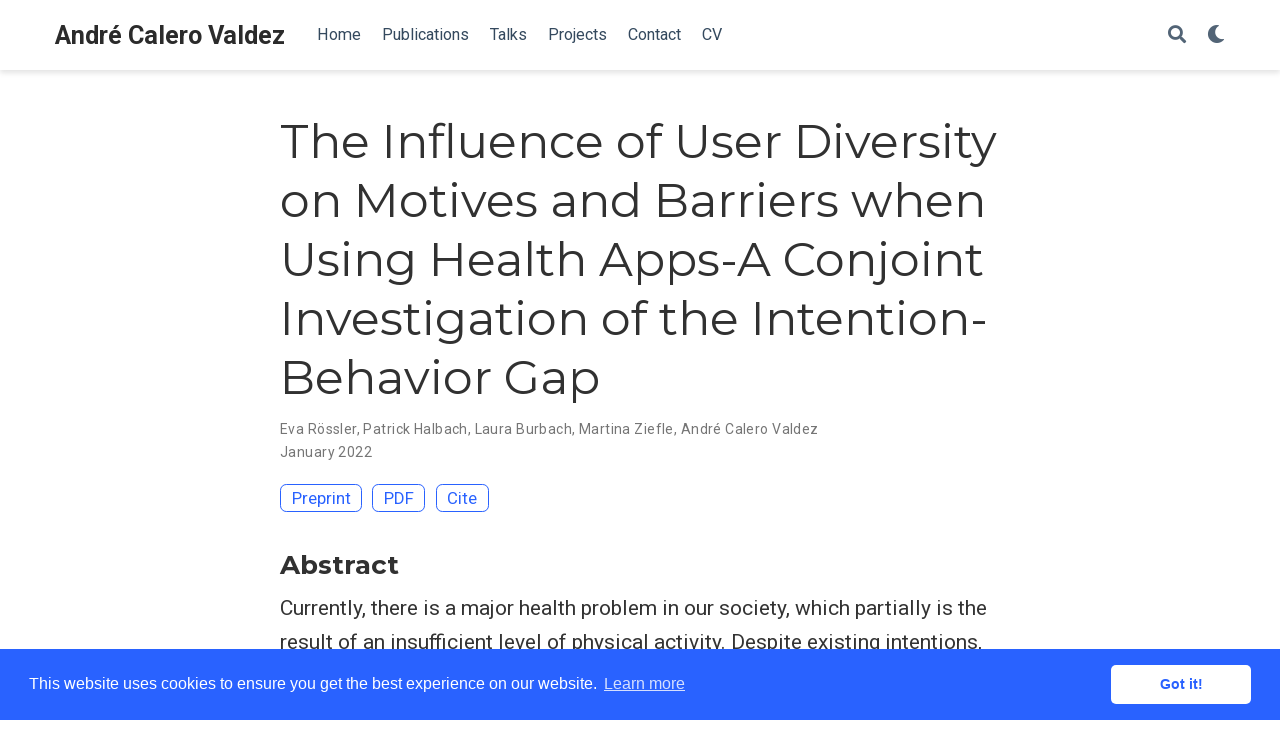

--- FILE ---
content_type: text/html
request_url: https://www.calerovaldez.com/publication/rossler2022influence/
body_size: 25490
content:
<!DOCTYPE html>
<html lang="en-us">

<head>

  <meta charset="utf-8">
  <meta name="viewport" content="width=device-width, initial-scale=1">
  <meta http-equiv="X-UA-Compatible" content="IE=edge">
  <meta name="generator" content="Source Themes Academic 4.7.0">

  

  
  
  
  
  
    
    
    
  
  

  <meta name="author" content="André Calero Valdez">

  
  
  
    
  
  <meta name="description" content="Currently, there is a major health problem in our society, which partially is the result of an insufficient level of physical activity. Despite existing intentions, people sometimes fail to turn them into action and engage in physical activity. This intention-behavior gap provides a framework for the topic under study. Fitness apps offer a way to assist and support people in implementing physical activity in their daily routine. Therefore, this paper investigates the influence of user diversity on motives and barriers to fitness app use. For this purpose, a choice-based conjoint study was conducted in which 186 subjects were asked to repeatedly choose their favorite between three fictitious constellations of fitness apps. The apps were configured based on selected attributes. Differences in decision-making between men and women, exercisers and non-exercisers, as well as influences of certain personality dimensions and …
">

  
  <link rel="alternate" hreflang="en-us" href="/publication/rossler2022influence/">

  


  
  
  
  <meta name="theme-color" content="#2962ff">
  

  
  

  
  
  
  
    
    <link rel="stylesheet" href="https://cdnjs.cloudflare.com/ajax/libs/academicons/1.8.6/css/academicons.min.css" integrity="sha256-uFVgMKfistnJAfoCUQigIl+JfUaP47GrRKjf6CTPVmw=" crossorigin="anonymous">
    <link rel="stylesheet" href="https://cdnjs.cloudflare.com/ajax/libs/font-awesome/5.11.2/css/all.min.css" integrity="sha256-+N4/V/SbAFiW1MPBCXnfnP9QSN3+Keu+NlB+0ev/YKQ=" crossorigin="anonymous">
    <link rel="stylesheet" href="https://cdnjs.cloudflare.com/ajax/libs/fancybox/3.5.7/jquery.fancybox.min.css" integrity="sha256-Vzbj7sDDS/woiFS3uNKo8eIuni59rjyNGtXfstRzStA=" crossorigin="anonymous">

    
    
    
      
    
    
      
      
        
          <link rel="stylesheet" href="https://cdnjs.cloudflare.com/ajax/libs/highlight.js/9.15.10/styles/github.min.css" crossorigin="anonymous" title="hl-light">
          <link rel="stylesheet" href="https://cdnjs.cloudflare.com/ajax/libs/highlight.js/9.15.10/styles/dracula.min.css" crossorigin="anonymous" title="hl-dark" disabled>
        
      
    

    
    <link rel="stylesheet" href="https://cdnjs.cloudflare.com/ajax/libs/leaflet/1.5.1/leaflet.css" integrity="sha256-SHMGCYmST46SoyGgo4YR/9AlK1vf3ff84Aq9yK4hdqM=" crossorigin="anonymous">
    

    

    
    
      

      
      

      
    
      

      
      

      
    
      

      
      

      
    
      

      
      

      
    
      

      
      

      
    
      

      
      

      
    
      

      
      

      
    
      

      
      

      
    
      

      
      

      
    
      

      
      

      
    
      

      
      

      
        <script src="https://cdnjs.cloudflare.com/ajax/libs/lazysizes/5.1.2/lazysizes.min.js" integrity="sha256-Md1qLToewPeKjfAHU1zyPwOutccPAm5tahnaw7Osw0A=" crossorigin="anonymous" async></script>
      
    
      

      
      

      
    
      

      
      

      
    
      

      
      
        
      

      
    
      

      
      

      
    

  

  
  
  
  <link rel="stylesheet" href="https://fonts.googleapis.com/css?family=Montserrat:400,700%7CRoboto:400,400italic,700%7CRoboto+Mono&display=swap">
  

  
  
  
  
  <link rel="stylesheet" href="/css/academic.css">

  





<script async src="https://www.googletagmanager.com/gtag/js?id=UA-155366997-1"></script>
<script>
  window.dataLayer = window.dataLayer || [];

  function gtag() {
      dataLayer.push(arguments);
  }

  function trackOutboundLink(url) {
    gtag('event', 'click', {
         'event_category': 'outbound',
         'event_label': url,
         'transport_type': 'beacon',
         'event_callback': function () {
           document.location = url;
         }
    });
    console.debug("Outbound link clicked: " + url);
  }

  function onClickCallback(event) {
    if ((event.target.tagName !== 'A') || (event.target.host === window.location.host)) {
      return;
    }
    trackOutboundLink(event.target);  
  }

  gtag('js', new Date());
  gtag('config', 'UA-155366997-1', { 'anonymize_ip': true });

  
  document.addEventListener('click', onClickCallback, false);
</script>


  


  

  <link rel="manifest" href="/index.webmanifest">
  <link rel="icon" type="image/png" href="/images/icon_hu0b7a4cb9992c9ac0e91bd28ffd38dd00_9727_32x32_fill_lanczos_center_2.png">
  <link rel="apple-touch-icon" type="image/png" href="/images/icon_hu0b7a4cb9992c9ac0e91bd28ffd38dd00_9727_192x192_fill_lanczos_center_2.png">

  <link rel="canonical" href="/publication/rossler2022influence/">

  
  
  
  
  
    
    
  
  
  <meta property="twitter:card" content="summary">
  
  <meta property="twitter:site" content="@sumidu">
  <meta property="twitter:creator" content="@sumidu">
  
  <meta property="og:site_name" content="André Calero Valdez">
  <meta property="og:url" content="/publication/rossler2022influence/">
  <meta property="og:title" content="The Influence of User Diversity on Motives and Barriers when Using Health Apps-A Conjoint Investigation of the Intention-Behavior Gap | André Calero Valdez">
  <meta property="og:description" content="Currently, there is a major health problem in our society, which partially is the result of an insufficient level of physical activity. Despite existing intentions, people sometimes fail to turn them into action and engage in physical activity. This intention-behavior gap provides a framework for the topic under study. Fitness apps offer a way to assist and support people in implementing physical activity in their daily routine. Therefore, this paper investigates the influence of user diversity on motives and barriers to fitness app use. For this purpose, a choice-based conjoint study was conducted in which 186 subjects were asked to repeatedly choose their favorite between three fictitious constellations of fitness apps. The apps were configured based on selected attributes. Differences in decision-making between men and women, exercisers and non-exercisers, as well as influences of certain personality dimensions and …
"><meta property="og:image" content="/images/icon_hu0b7a4cb9992c9ac0e91bd28ffd38dd00_9727_512x512_fill_lanczos_center_2.png">
  <meta property="twitter:image" content="/images/icon_hu0b7a4cb9992c9ac0e91bd28ffd38dd00_9727_512x512_fill_lanczos_center_2.png"><meta property="og:locale" content="en-us">
  
    
      <meta property="article:published_time" content="2022-08-16T22:30:53&#43;00:00">
    
    <meta property="article:modified_time" content="2022-01-01T00:00:00&#43;00:00">
  

  


    











<script type="application/ld+json">
{
  "@context": "https://schema.org",
  "@type": "Article",
  "mainEntityOfPage": {
    "@type": "WebPage",
    "@id": "/publication/rossler2022influence/"
  },
  "headline": "The Influence of User Diversity on Motives and Barriers when Using Health Apps-A Conjoint Investigation of the Intention-Behavior Gap",
  
  "datePublished": "2022-08-16T22:30:53Z",
  "dateModified": "2022-01-01T00:00:00Z",
  
  "author": {
    "@type": "Person",
    "name": "Eva Rössler"
  },
  
  "publisher": {
    "@type": "Organization",
    "name": "André Calero Valdez",
    "logo": {
      "@type": "ImageObject",
      "url": "img//"
    }
  },
  "description": "Currently, there is a major health problem in our society, which partially is the result of an insufficient level of physical activity. Despite existing intentions, people sometimes fail to turn them into action and engage in physical activity. This intention-behavior gap provides a framework for the topic under study. Fitness apps offer a way to assist and support people in implementing physical activity in their daily routine. Therefore, this paper investigates the influence of user diversity on motives and barriers to fitness app use. For this purpose, a choice-based conjoint study was conducted in which 186 subjects were asked to repeatedly choose their favorite between three fictitious constellations of fitness apps. The apps were configured based on selected attributes. Differences in decision-making between men and women, exercisers and non-exercisers, as well as influences of certain personality dimensions and …\n"
}
</script>

  

  


  
  
  
  
  
    <script src="https://cdnjs.cloudflare.com/ajax/libs/cookieconsent2/3.1.1/cookieconsent.min.js" integrity="sha256-5VhCqFam2Cn+yjw61zbBNrbHVJ6SRydPeKopYlngbiQ=" crossorigin="anonymous"></script>
    <link rel="stylesheet" href="https://cdnjs.cloudflare.com/ajax/libs/cookieconsent2/3.1.1/cookieconsent.min.css" integrity="sha256-zQ0LblD/Af8vOppw18+2anxsuaz3pWYyVWi+bTvTH8Q=" crossorigin="anonymous">
  
  <script>
  window.addEventListener("load", function(){
    window.cookieconsent.initialise({
      "palette": {
        "popup": {
          "background": "#2962ff",
          "text": "#fff"
        },
        "button": {
          "background": "#fff",
          "text": "#2962ff"
        }
      },
      "theme": "classic",
      "content": {
        "message": "This website uses cookies to ensure you get the best experience on our website.",
        "dismiss": "Got it!",
        "link": "Learn more",
        "href": "/tags/privacy/"
      }
    })});
  </script>



  





  <title>The Influence of User Diversity on Motives and Barriers when Using Health Apps-A Conjoint Investigation of the Intention-Behavior Gap | André Calero Valdez</title>

</head>

<body id="top" data-spy="scroll" data-offset="70" data-target="#TableOfContents" >

  <aside class="search-results" id="search">
  <div class="container">
    <section class="search-header">

      <div class="row no-gutters justify-content-between mb-3">
        <div class="col-6">
          <h1>Search</h1>
        </div>
        <div class="col-6 col-search-close">
          <a class="js-search" href="#"><i class="fas fa-times-circle text-muted" aria-hidden="true"></i></a>
        </div>
      </div>

      <div id="search-box">
        
        <input name="q" id="search-query" placeholder="Search..." autocapitalize="off"
        autocomplete="off" autocorrect="off" spellcheck="false" type="search">
        
      </div>

    </section>
    <section class="section-search-results">

      <div id="search-hits">
        
      </div>

    </section>
  </div>
</aside>


  

<nav class="navbar navbar-expand-lg navbar-light compensate-for-scrollbar" id="navbar-main">
  <div class="container">

    
    
    <div class="d-none d-lg-inline-flex">
      <a class="navbar-brand" href="/">André Calero Valdez</a>
    </div>
    

    
    <button type="button" class="navbar-toggler" data-toggle="collapse"
            data-target="#navbar-content" aria-controls="navbar" aria-expanded="false" aria-label="Toggle navigation">
    <span><i class="fas fa-bars"></i></span>
    </button>
    

    
    <div class="navbar-brand-mobile-wrapper d-inline-flex d-lg-none">
      <a class="navbar-brand" href="/">André Calero Valdez</a>
    </div>
    

    
    
    <div class="navbar-collapse main-menu-item collapse justify-content-start" id="navbar-content">

      
      <ul class="navbar-nav d-md-inline-flex">
        

        

        
        
        
          
        

        
        
        
        
        
        
          
          
          
            
          
          
        

        <li class="nav-item">
          <a class="nav-link " href="/#about"><span>Home</span></a>
        </li>

        
        

        

        
        
        
          
        

        
        
        
        
        
        
          
          
          
            
          
          
        

        <li class="nav-item">
          <a class="nav-link " href="/#publications"><span>Publications</span></a>
        </li>

        
        

        

        
        
        
          
        

        
        
        
        
        
        
          
          
          
            
          
          
        

        <li class="nav-item">
          <a class="nav-link " href="/#talks"><span>Talks</span></a>
        </li>

        
        

        

        
        
        
          
        

        
        
        
        
        
        
          
          
          
            
          
          
        

        <li class="nav-item">
          <a class="nav-link " href="/#projects"><span>Projects</span></a>
        </li>

        
        

        

        
        
        
          
        

        
        
        
        
        
        
          
          
          
            
          
          
        

        <li class="nav-item">
          <a class="nav-link " href="/#contact"><span>Contact</span></a>
        </li>

        
        

        

        
        
        
          
        

        
        
        
        
        
        

        <li class="nav-item">
          <a class="nav-link " href="/files/cv-en.pdf"><span>CV</span></a>
        </li>

        
        

      

        
      </ul>
    </div>

    <ul class="nav-icons navbar-nav flex-row ml-auto d-flex pl-md-2">
      
      <li class="nav-item">
        <a class="nav-link js-search" href="#"><i class="fas fa-search" aria-hidden="true"></i></a>
      </li>
      

      
      <li class="nav-item">
        <a class="nav-link js-dark-toggle" href="#"><i class="fas fa-moon" aria-hidden="true"></i></a>
      </li>
      

      

    </ul>

  </div>
</nav>


  <div class="pub">

  












  

  
  
  
<div class="article-container pt-3">
  <h1>The Influence of User Diversity on Motives and Barriers when Using Health Apps-A Conjoint Investigation of the Intention-Behavior Gap</h1>

  

  
    


<div class="article-metadata">

  
  
  
  
  <div>
    



  
  <span>Eva Rössler</span>, <span>Patrick Halbach</span>, <span>Laura Burbach</span>, <span>Martina Ziefle</span>, <span>André Calero Valdez</span>

  </div>
  
  

  
  <span class="article-date">
    
    
      
    
    January 2022
  </span>
  

  

  

  
  
  

  
  

</div>

    











  



<div class="btn-links mb-3">
  
  





  
  
    
  
<a class="btn btn-outline-primary my-1 mr-1" href="http://papers.calerovaldez.com/rossler2022influence.pdf" target="_blank" rel="noopener">
  Preprint
</a>




  
    
  



<a class="btn btn-outline-primary my-1 mr-1" href="https://link.springer.com/chapter/10.1007/978-3-031-14463-9_9" target="_blank" rel="noopener">
  PDF
</a>



<button type="button" class="btn btn-outline-primary my-1 mr-1 js-cite-modal"
        data-filename="/publication/rossler2022influence/cite.bib">
  Cite
</button>















</div>


  
</div>



  <div class="article-container">

    
    <h3>Abstract</h3>
    <p class="pub-abstract">Currently, there is a major health problem in our society, which partially is the result of an insufficient level of physical activity. Despite existing intentions, people sometimes fail to turn them into action and engage in physical activity. This intention-behavior gap provides a framework for the topic under study. Fitness apps offer a way to assist and support people in implementing physical activity in their daily routine. Therefore, this paper investigates the influence of user diversity on motives and barriers to fitness app use. For this purpose, a choice-based conjoint study was conducted in which 186 subjects were asked to repeatedly choose their favorite between three fictitious constellations of fitness apps. The apps were configured based on selected attributes. Differences in decision-making between men and women, exercisers and non-exercisers, as well as influences of certain personality dimensions and …</p>
    

    
    <div class="row">
      <div class="col-md-1"></div>
      <div class="col-md-10">
        <div class="row">
          <div class="col-12 col-md-3 pub-row-heading">Type</div>
          <div class="col-12 col-md-9">
            
            
            <a href="/publication/#2">
              Journal article
            </a>
            
          </div>
        </div>
      </div>
      <div class="col-md-1"></div>
    </div>
    <div class="d-md-none space-below"></div>
    

    
    <div class="row">
      <div class="col-md-1"></div>
      <div class="col-md-10">
        <div class="row">
          <div class="col-12 col-md-3 pub-row-heading">Publication</div>
          <div class="col-12 col-md-9">In <em>International Cross-Domain Conference for Machine Learning and Knowledge Extraction</em></div>
        </div>
      </div>
      <div class="col-md-1"></div>
    </div>
    <div class="d-md-none space-below"></div>
    

    <div class="space-below"></div>

    <div class="article-style"></div>

    





<div class="article-tags">
  
  <a class="badge badge-light" href="/tags/human-computer-interaction/">human-computer interaction</a>
  
</div>



<div class="share-box" aria-hidden="true">
  <ul class="share">
    
      
      
      
        
      
      
      
      <li>
        <a href="https://twitter.com/intent/tweet?url=/publication/rossler2022influence/&amp;text=The%20Influence%20of%20User%20Diversity%20on%20Motives%20and%20Barriers%20when%20Using%20Health%20Apps-A%20Conjoint%20Investigation%20of%20the%20Intention-Behavior%20Gap" target="_blank" rel="noopener" class="share-btn-twitter">
          <i class="fab fa-twitter"></i>
        </a>
      </li>
    
      
      
      
        
      
      
      
      <li>
        <a href="https://www.facebook.com/sharer.php?u=/publication/rossler2022influence/&amp;t=The%20Influence%20of%20User%20Diversity%20on%20Motives%20and%20Barriers%20when%20Using%20Health%20Apps-A%20Conjoint%20Investigation%20of%20the%20Intention-Behavior%20Gap" target="_blank" rel="noopener" class="share-btn-facebook">
          <i class="fab fa-facebook"></i>
        </a>
      </li>
    
      
      
      
        
      
      
      
      <li>
        <a href="mailto:?subject=The%20Influence%20of%20User%20Diversity%20on%20Motives%20and%20Barriers%20when%20Using%20Health%20Apps-A%20Conjoint%20Investigation%20of%20the%20Intention-Behavior%20Gap&amp;body=/publication/rossler2022influence/" target="_blank" rel="noopener" class="share-btn-email">
          <i class="fas fa-envelope"></i>
        </a>
      </li>
    
      
      
      
        
      
      
      
      <li>
        <a href="https://www.linkedin.com/shareArticle?url=/publication/rossler2022influence/&amp;title=The%20Influence%20of%20User%20Diversity%20on%20Motives%20and%20Barriers%20when%20Using%20Health%20Apps-A%20Conjoint%20Investigation%20of%20the%20Intention-Behavior%20Gap" target="_blank" rel="noopener" class="share-btn-linkedin">
          <i class="fab fa-linkedin-in"></i>
        </a>
      </li>
    
      
      
      
        
      
      
      
      <li>
        <a href="https://web.whatsapp.com/send?text=The%20Influence%20of%20User%20Diversity%20on%20Motives%20and%20Barriers%20when%20Using%20Health%20Apps-A%20Conjoint%20Investigation%20of%20the%20Intention-Behavior%20Gap%20/publication/rossler2022influence/" target="_blank" rel="noopener" class="share-btn-whatsapp">
          <i class="fab fa-whatsapp"></i>
        </a>
      </li>
    
      
      
      
        
      
      
      
      <li>
        <a href="https://service.weibo.com/share/share.php?url=/publication/rossler2022influence/&amp;title=The%20Influence%20of%20User%20Diversity%20on%20Motives%20and%20Barriers%20when%20Using%20Health%20Apps-A%20Conjoint%20Investigation%20of%20the%20Intention-Behavior%20Gap" target="_blank" rel="noopener" class="share-btn-weibo">
          <i class="fab fa-weibo"></i>
        </a>
      </li>
    
  </ul>
</div>












  
  
    
  
  














  
  
  <div class="article-widget content-widget-hr">
    <h3>Related</h3>
    <ul>
      
      <li><a href="/publication/calero2022europe/">Europe must come together to confront omicron</a></li>
      
      <li><a href="/publication/retzlaff2022fear/">Fear, Behavior, and the COVID-19 Pandemic: A City-Scale Agent-Based Model Using Socio-Demographic and Spatial Map Data.</a></li>
      
      <li><a href="/publication/schroder2022pension/">The pension story-Data-driven storytelling with pension data</a></li>
      
      <li><a href="/publication/schroder2022rethinking/">Rethinking Pension Communication–The Role of Metaphors in Information Visualization</a></li>
      
      <li><a href="/publication/kojan2022perceptions/">Perceptions of behaviour efficacy, not perceptions of threat, are drivers of COVID-19 protective behaviour in Germany</a></li>
      
    </ul>
  </div>
  



  </div>
</div>

      

    
    
    
      <script src="https://cdnjs.cloudflare.com/ajax/libs/jquery/3.4.1/jquery.min.js" integrity="sha256-CSXorXvZcTkaix6Yvo6HppcZGetbYMGWSFlBw8HfCJo=" crossorigin="anonymous"></script>
      <script src="https://cdnjs.cloudflare.com/ajax/libs/jquery.imagesloaded/4.1.4/imagesloaded.pkgd.min.js" integrity="sha256-lqvxZrPLtfffUl2G/e7szqSvPBILGbwmsGE1MKlOi0Q=" crossorigin="anonymous"></script>
      <script src="https://cdnjs.cloudflare.com/ajax/libs/jquery.isotope/3.0.6/isotope.pkgd.min.js" integrity="sha256-CBrpuqrMhXwcLLUd5tvQ4euBHCdh7wGlDfNz8vbu/iI=" crossorigin="anonymous"></script>
      <script src="https://cdnjs.cloudflare.com/ajax/libs/fancybox/3.5.7/jquery.fancybox.min.js" integrity="sha256-yt2kYMy0w8AbtF89WXb2P1rfjcP/HTHLT7097U8Y5b8=" crossorigin="anonymous"></script>

      

      
        
        <script src="https://cdnjs.cloudflare.com/ajax/libs/highlight.js/9.15.10/highlight.min.js" integrity="sha256-1zu+3BnLYV9LdiY85uXMzii3bdrkelyp37e0ZyTAQh0=" crossorigin="anonymous"></script>
        
        <script src="https://cdnjs.cloudflare.com/ajax/libs/highlight.js/9.15.10/languages/r.min.js"></script>
        
      

    

    
    
      <script src="https://cdnjs.cloudflare.com/ajax/libs/leaflet/1.5.1/leaflet.js" integrity="sha256-EErZamuLefUnbMBQbsEqu1USa+btR2oIlCpBJbyD4/g=" crossorigin="anonymous"></script>
    

    
    
    <script>const code_highlighting = true;</script>
    

    
    
    
    
    
    
    <script>
      const search_config = {"indexURI":"/index.json","minLength":1,"threshold":0.3};
      const i18n = {"no_results":"No results found","placeholder":"Search...","results":"results found"};
      const content_type = {
        'post': "Posts",
        'project': "Projects",
        'publication' : "Publications",
        'talk' : "Talks"
        };
    </script>
    

    
    

    
    
    <script id="search-hit-fuse-template" type="text/x-template">
      <div class="search-hit" id="summary-{{key}}">
      <div class="search-hit-content">
        <div class="search-hit-name">
          <a href="{{relpermalink}}">{{title}}</a>
          <div class="article-metadata search-hit-type">{{type}}</div>
          <p class="search-hit-description">{{snippet}}</p>
        </div>
      </div>
      </div>
    </script>
    

    
    
    <script src="https://cdnjs.cloudflare.com/ajax/libs/fuse.js/3.2.1/fuse.min.js" integrity="sha256-VzgmKYmhsGNNN4Ph1kMW+BjoYJM2jV5i4IlFoeZA9XI=" crossorigin="anonymous"></script>
    <script src="https://cdnjs.cloudflare.com/ajax/libs/mark.js/8.11.1/jquery.mark.min.js" integrity="sha256-4HLtjeVgH0eIB3aZ9mLYF6E8oU5chNdjU6p6rrXpl9U=" crossorigin="anonymous"></script>
    

    
    

    
    

    
    
    
    
    
    
    
    
    
      
    
    
    
    
    <script src="/js/academic.min.409b0d00283f74c9777416d6d91420f4.js"></script>

    






  
  
  <div class="container">
    <footer class="site-footer">
  
  <p class="powered-by">
    
      <a href="/tags/privacy/">privacy</a>
    
    
  </p>
  

  <p class="powered-by">
    © 2022 &middot; 

    Powered by the
    <a href="https://sourcethemes.com/academic/" target="_blank" rel="noopener">Academic theme</a> for
    <a href="https://gohugo.io" target="_blank" rel="noopener">Hugo</a>.

    
    <span class="float-right" aria-hidden="true">
      <a href="#" class="back-to-top">
        <span class="button_icon">
          <i class="fas fa-chevron-up fa-2x"></i>
        </span>
      </a>
    </span>
    
  </p>
</footer>

  </div>
  

  
<div id="modal" class="modal fade" role="dialog">
  <div class="modal-dialog">
    <div class="modal-content">
      <div class="modal-header">
        <h5 class="modal-title">Cite</h5>
        <button type="button" class="close" data-dismiss="modal" aria-label="Close">
          <span aria-hidden="true">&times;</span>
        </button>
      </div>
      <div class="modal-body">
        <pre><code class="tex hljs"></code></pre>
      </div>
      <div class="modal-footer">
        <a class="btn btn-outline-primary my-1 js-copy-cite" href="#" target="_blank">
          <i class="fas fa-copy"></i> Copy
        </a>
        <a class="btn btn-outline-primary my-1 js-download-cite" href="#" target="_blank">
          <i class="fas fa-download"></i> Download
        </a>
        <div id="modal-error"></div>
      </div>
    </div>
  </div>
</div>

</body>
</html>


--- FILE ---
content_type: text/javascript
request_url: https://www.calerovaldez.com/js/academic.min.409b0d00283f74c9777416d6d91420f4.js
body_size: 69503
content:
/* Source Themes Academic v4.7.0 | https://sourcethemes.com/academic/ */

;
/*!
  * Bootstrap v4.3.1 (https://getbootstrap.com/)
  * Copyright 2011-2019 The Bootstrap Authors (https://github.com/twbs/bootstrap/graphs/contributors)
  * Licensed under MIT (https://github.com/twbs/bootstrap/blob/master/LICENSE)
  */!function(a,b){"object"==typeof exports&&"undefined"!=typeof module?b(exports,require("jquery"),require("popper.js")):"function"==typeof define&&define.amd?define(["exports","jquery","popper.js"],b):b((a=a||self).bootstrap={},a.jQuery,a.Popper)}(this,function(j,a,o){"use strict";var af,b,W,ar,aD,cU,aC,cT,cS,cR,G,J,ao,az,ay,cG,H,cE,cD,aS,bK,cB,cA,aV,aX,K,x,I,f,aY,cj,aF,ci,aj,ai,ch,cg,g,bX,t,bW,bV,bU,bR,bQ,bN,bM,aI,bJ,bB,bA,bz,bt,bm,be,D,E,r,M,bg,aB,bl,L,s,O,at,aw,bc,bs,bD,a$,R,F,T,n,av,cJ,cN,e,am,h,bf,da,c_,aM,cY,al,cM,aE,cI,cC,cz,cu,cs,cr,cp,cn,cl,bZ,p,B,Q,i,br,aA,bk,c,bh,bi,bj,aJ,z,ag,bn,bo,bp,bq,bd,bb,Y,bu,bv,bw,bx,v,ad,l,bC,ba,bE,bF,bG,bH,bI,aa,aH,bL,ab,_,bO,bP,Z,aG,bS,bT,q,C,ah,k,bY,a_,b_,b$,ca,cb,cc,cd,ce,cf,ae,w,ak,ap,ck,aZ,cm,ax,co,u,cq,aW,au,ct,aU,cv,cw,cx,cy,aT,P,ac,S,db,X,cF,V,cH,aR,aQ,cK,cL,aP,aO,cO,cP,cQ,N,A,an,U,cV,y,cX,aN,$,aL,c$,aK,cW,aq;function cZ(d,c){for(var b=0,a;b<c.length;b++)a=c[b],a.enumerable=a.enumerable||!1,a.configurable=!0,"value"in a&&(a.writable=!0),Object.defineProperty(d,a.key,a)}function m(a,b,c){return b&&cZ(a.prototype,b),c&&cZ(a,c),a}function d(d){for(var a=1,b,c;a<arguments.length;a++)b=null!=arguments[a]?arguments[a]:{},c=Object.keys(b),"function"==typeof Object.getOwnPropertySymbols&&(c=c.concat(Object.getOwnPropertySymbols(b).filter(function(a){return Object.getOwnPropertyDescriptor(b,a).enumerable}))),c.forEach(function(f){var a,c,e;a=d,e=b[c=f],c in a?Object.defineProperty(a,c,{value:e,enumerable:!0,configurable:!0,writable:!0}):a[c]=e});return d}a=a&&a.hasOwnProperty("default")?a.default:a,o=o&&o.hasOwnProperty("default")?o.default:o,af="transitionend";function dc(d){var e=this,c=!1;return a(this).one(b.TRANSITION_END,function(){c=!0}),setTimeout(function(){c||b.triggerTransitionEnd(e)},d),this}b={TRANSITION_END:"bsTransitionEnd",getUID:function(a){for(;a+=~~(1e6*Math.random()),document.getElementById(a););return a},getSelectorFromElement:function(c){var a=c.getAttribute("data-target"),b;(!a||"#"===a)&&(b=c.getAttribute("href"),a=b&&"#"!==b?b.trim():"");try{return document.querySelector(a)?a:null}catch(a){return null}},getTransitionDurationFromElement:function(d){if(!d)return 0;var b=a(d).css("transition-duration"),c=a(d).css("transition-delay"),e=parseFloat(b),f=parseFloat(c);return e||f?(b=b.split(",")[0],c=c.split(",")[0],1e3*(parseFloat(b)+parseFloat(c))):0},reflow:function(a){return a.offsetHeight},triggerTransitionEnd:function(b){a(b).trigger(af)},supportsTransitionEnd:function(){return Boolean(af)},isElement:function(a){return(a[0]||a).nodeType},typeCheckConfig:function(h,i,f){var a,g,c,d,e;for(a in f)if(Object.prototype.hasOwnProperty.call(f,a))if(g=f[a],c=i[a],d=c&&b.isElement(c)?"element":(e=c,{}.toString.call(e).match(/\s([a-z]+)/i)[1].toLowerCase()),!new RegExp(g).test(d))throw new Error(h.toUpperCase()+': Option "'+a+'" provided type "'+d+'" but expected type "'+g+'".')},findShadowRoot:function(a){if(!document.documentElement.attachShadow)return null;if("function"!=typeof a.getRootNode)return a instanceof ShadowRoot?a:a.parentNode?b.findShadowRoot(a.parentNode):null;var c=a.getRootNode();return c instanceof ShadowRoot?c:null}},a.fn.emulateTransitionEnd=dc,a.event.special[b.TRANSITION_END]={bindType:af,delegateType:af,handle:function(b){if(a(b.target).is(this))return b.handleObj.handler.apply(this,arguments)}},W="alert",ar="bs.alert",aD="."+ar,cU=a.fn[W],aC={CLOSE:"close"+aD,CLOSED:"closed"+aD,CLICK_DATA_API:"click"+aD+".data-api"},cT="alert",cS="fade",cR="show",G=function(){function c(a){this._element=a}var d=c.prototype;return d.close=function(b){var a=this._element;b&&(a=this._getRootElement(b)),this._triggerCloseEvent(a).isDefaultPrevented()||this._removeElement(a)},d.dispose=function(){a.removeData(this._element,ar),this._element=null},d._getRootElement=function(d){var e=b.getSelectorFromElement(d),c=!1;return e&&(c=document.querySelector(e)),c||(c=a(d).closest("."+cT)[0]),c},d._triggerCloseEvent=function(c){var b=a.Event(aC.CLOSE);return a(c).trigger(b),b},d._removeElement=function(c){var d=this,e;a(c).removeClass(cR),a(c).hasClass(cS)?(e=b.getTransitionDurationFromElement(c),a(c).one(b.TRANSITION_END,function(a){return d._destroyElement(c,a)}).emulateTransitionEnd(e)):this._destroyElement(c)},d._destroyElement=function(b){a(b).detach().trigger(aC.CLOSED).remove()},c._jQueryInterface=function(b){return this.each(function(){var e=a(this),d=e.data(ar);d||(d=new c(this),e.data(ar,d)),"close"===b&&d[b](this)})},c._handleDismiss=function(a){return function(b){b&&b.preventDefault(),a.close(this)}},m(c,null,[{key:"VERSION",get:function(){return"4.3.1"}}]),c}(),a(document).on(aC.CLICK_DATA_API,'[data-dismiss="alert"]',G._handleDismiss(new G)),a.fn[W]=G._jQueryInterface,a.fn[W].Constructor=G,a.fn[W].noConflict=function(){return a.fn[W]=cU,G._jQueryInterface},J="button",ao="bs.button",az="."+ao,ay=".data-api",cG=a.fn[J],H="active",cE="btn",cD="focus",aS='[data-toggle^="button"]',bK='[data-toggle="buttons"]',cB='input:not([type="hidden"])',cA=".active",aV=".btn",aX={CLICK_DATA_API:"click"+az+ay,FOCUS_BLUR_DATA_API:"focus"+az+ay+" blur"+az+ay},K=function(){function b(a){this._element=a}var c=b.prototype;return c.toggle=function(){var d=!0,e=!0,c=a(this._element).closest(bK)[0],b,f;if(c)if(b=this._element.querySelector(cB),b){if("radio"===b.type&&(b.checked&&this._element.classList.contains(H)?d=!1:(f=c.querySelector(cA),f&&a(f).removeClass(H))),d){if(b.hasAttribute("disabled")||c.hasAttribute("disabled")||b.classList.contains("disabled")||c.classList.contains("disabled"))return;b.checked=!this._element.classList.contains(H),a(b).trigger("change")}b.focus(),e=!1}e&&this._element.setAttribute("aria-pressed",!this._element.classList.contains(H)),d&&a(this._element).toggleClass(H)},c.dispose=function(){a.removeData(this._element,ao),this._element=null},b._jQueryInterface=function(c){return this.each(function(){var d=a(this).data(ao);d||(d=new b(this),a(this).data(ao,d)),"toggle"===c&&d[c]()})},m(b,null,[{key:"VERSION",get:function(){return"4.3.1"}}]),b}(),a(document).on(aX.CLICK_DATA_API,aS,function(c){c.preventDefault();var b=c.target;a(b).hasClass(cE)||(b=a(b).closest(aV)),K._jQueryInterface.call(a(b),"toggle")}).on(aX.FOCUS_BLUR_DATA_API,aS,function(b){var c=a(b.target).closest(aV)[0];a(c).toggleClass(cD,/^focus(in)?$/.test(b.type))}),a.fn[J]=K._jQueryInterface,a.fn[J].Constructor=K,a.fn[J].noConflict=function(){return a.fn[J]=cG,K._jQueryInterface},x="carousel",I="bs.carousel",f="."+I,aY=".data-api",cj=a.fn[x],aF={interval:5e3,keyboard:!0,slide:!1,pause:"hover",wrap:!0,touch:!0},ci={interval:"(number|boolean)",keyboard:"boolean",slide:"(boolean|string)",pause:"(string|boolean)",wrap:"boolean",touch:"boolean"},aj="next",ai="prev",ch="left",cg="right",g={SLIDE:"slide"+f,SLID:"slid"+f,KEYDOWN:"keydown"+f,MOUSEENTER:"mouseenter"+f,MOUSELEAVE:"mouseleave"+f,TOUCHSTART:"touchstart"+f,TOUCHMOVE:"touchmove"+f,TOUCHEND:"touchend"+f,POINTERDOWN:"pointerdown"+f,POINTERUP:"pointerup"+f,DRAG_START:"dragstart"+f,LOAD_DATA_API:"load"+f+aY,CLICK_DATA_API:"click"+f+aY},bX="carousel",t="active",bW="slide",bV="carousel-item-right",bU="carousel-item-left",bR="carousel-item-next",bQ="carousel-item-prev",bN="pointer-event",bM=".active",aI=".active.carousel-item",bJ=".carousel-item",bB=".carousel-item img",bA=".carousel-item-next, .carousel-item-prev",bz=".carousel-indicators",bt="[data-slide], [data-slide-to]",bm='[data-ride="carousel"]',be={TOUCH:"touch",PEN:"pen"},D=function(){function e(a,b){this._items=null,this._interval=null,this._activeElement=null,this._isPaused=!1,this._isSliding=!1,this.touchTimeout=null,this.touchStartX=0,this.touchDeltaX=0,this._config=this._getConfig(b),this._element=a,this._indicatorsElement=this._element.querySelector(bz),this._touchSupported="ontouchstart"in document.documentElement||0<navigator.maxTouchPoints,this._pointerEvent=Boolean(window.PointerEvent||window.MSPointerEvent),this._addEventListeners()}var c=e.prototype;return c.next=function(){this._isSliding||this._slide(aj)},c.nextWhenVisible=function(){!document.hidden&&a(this._element).is(":visible")&&"hidden"!==a(this._element).css("visibility")&&this.next()},c.prev=function(){this._isSliding||this._slide(ai)},c.pause=function(a){a||(this._isPaused=!0),this._element.querySelector(bA)&&(b.triggerTransitionEnd(this._element),this.cycle(!0)),clearInterval(this._interval),this._interval=null},c.cycle=function(a){a||(this._isPaused=!1),this._interval&&(clearInterval(this._interval),this._interval=null),this._config.interval&&!this._isPaused&&(this._interval=setInterval((document.visibilityState?this.nextWhenVisible:this.next).bind(this),this._config.interval))},c.to=function(b){var d=this,c,e;if(this._activeElement=this._element.querySelector(aI),c=this._getItemIndex(this._activeElement),!(b>this._items.length-1||b<0))if(this._isSliding)a(this._element).one(g.SLID,function(){return d.to(b)});else{if(c===b)return this.pause(),void this.cycle();e=c<b?aj:ai,this._slide(e,this._items[b])}},c.dispose=function(){a(this._element).off(f),a.removeData(this._element,I),this._items=null,this._config=null,this._element=null,this._interval=null,this._isPaused=null,this._isSliding=null,this._activeElement=null,this._indicatorsElement=null},c._getConfig=function(a){return a=d({},aF,a),b.typeCheckConfig(x,a,ci),a},c._handleSwipe=function(){var a=Math.abs(this.touchDeltaX),b;a<=40||(b=a/this.touchDeltaX,0<b&&this.prev(),b<0&&this.next())},c._addEventListeners=function(){var b=this;this._config.keyboard&&a(this._element).on(g.KEYDOWN,function(a){return b._keydown(a)}),"hover"===this._config.pause&&a(this._element).on(g.MOUSEENTER,function(a){return b.pause(a)}).on(g.MOUSELEAVE,function(a){return b.cycle(a)}),this._config.touch&&this._addTouchEventListeners()},c._addTouchEventListeners=function(){var b=this,c,d;this._touchSupported&&(c=function(a){b._pointerEvent&&be[a.originalEvent.pointerType.toUpperCase()]?b.touchStartX=a.originalEvent.clientX:b._pointerEvent||(b.touchStartX=a.originalEvent.touches[0].clientX)},d=function(a){b._pointerEvent&&be[a.originalEvent.pointerType.toUpperCase()]&&(b.touchDeltaX=a.originalEvent.clientX-b.touchStartX),b._handleSwipe(),"hover"===b._config.pause&&(b.pause(),b.touchTimeout&&clearTimeout(b.touchTimeout),b.touchTimeout=setTimeout(function(a){return b.cycle(a)},500+b._config.interval))},a(this._element.querySelectorAll(bB)).on(g.DRAG_START,function(a){return a.preventDefault()}),this._pointerEvent?(a(this._element).on(g.POINTERDOWN,function(a){return c(a)}),a(this._element).on(g.POINTERUP,function(a){return d(a)}),this._element.classList.add(bN)):(a(this._element).on(g.TOUCHSTART,function(a){return c(a)}),a(this._element).on(g.TOUCHMOVE,function(c){var a;(a=c).originalEvent.touches&&1<a.originalEvent.touches.length?b.touchDeltaX=0:b.touchDeltaX=a.originalEvent.touches[0].clientX-b.touchStartX}),a(this._element).on(g.TOUCHEND,function(a){return d(a)})))},c._keydown=function(a){if(!/input|textarea/i.test(a.target.tagName))switch(a.which){case 37:a.preventDefault(),this.prev();break;case 39:a.preventDefault(),this.next()}},c._getItemIndex=function(a){return this._items=a&&a.parentNode?[].slice.call(a.parentNode.querySelectorAll(bJ)):[],this._items.indexOf(a)},c._getItemByDirection=function(a,c){var e=a===aj,f=a===ai,b=this._getItemIndex(c),g=this._items.length-1,d;return(f&&0===b||e&&b===g)&&!this._config.wrap?c:(d=(b+(a===ai?-1:1))%this._items.length,-1===d?this._items[this._items.length-1]:this._items[d])},c._triggerSlideEvent=function(b,d){var e=this._getItemIndex(b),f=this._getItemIndex(this._element.querySelector(aI)),c=a.Event(g.SLIDE,{relatedTarget:b,direction:d,from:f,to:e});return a(this._element).trigger(c),c},c._setActiveIndicatorElement=function(d){var c,b;this._indicatorsElement&&(c=[].slice.call(this._indicatorsElement.querySelectorAll(bM)),a(c).removeClass(t),b=this._indicatorsElement.children[this._getItemIndex(d)],b&&a(b).addClass(t))},c._slide=function(l,p){var e,f,h,j=this,d=this._element.querySelector(aI),n=this._getItemIndex(d),c=p||d&&this._getItemByDirection(l,d),o=this._getItemIndex(c),k=Boolean(this._interval),m,i,q;h=l===aj?(e=bU,f=bR,ch):(e=bV,f=bQ,cg),c&&a(c).hasClass(t)?this._isSliding=!1:!this._triggerSlideEvent(c,h).isDefaultPrevented()&&d&&c&&(this._isSliding=!0,k&&this.pause(),this._setActiveIndicatorElement(c),m=a.Event(g.SLID,{relatedTarget:c,direction:h,from:n,to:o}),a(this._element).hasClass(bW)?(a(c).addClass(f),b.reflow(c),a(d).addClass(e),a(c).addClass(e),i=parseInt(c.getAttribute("data-interval"),10),this._config.interval=i?(this._config.defaultInterval=this._config.defaultInterval||this._config.interval,i):this._config.defaultInterval||this._config.interval,q=b.getTransitionDurationFromElement(d),a(d).one(b.TRANSITION_END,function(){a(c).removeClass(e+" "+f).addClass(t),a(d).removeClass(t+" "+f+" "+e),j._isSliding=!1,setTimeout(function(){return a(j._element).trigger(m)},0)}).emulateTransitionEnd(q)):(a(d).removeClass(t),a(c).addClass(t),this._isSliding=!1,a(this._element).trigger(m)),k&&this.cycle())},e._jQueryInterface=function(b){return this.each(function(){var c=a(this).data(I),f=d({},aF,a(this).data()),g;if("object"==typeof b&&(f=d({},f,b)),g="string"==typeof b?b:f.slide,c||(c=new e(this,f),a(this).data(I,c)),"number"==typeof b)c.to(b);else if("string"==typeof g){if("undefined"==typeof c[g])throw new TypeError('No method named "'+g+'"');c[g]()}else f.interval&&f.ride&&(c.pause(),c.cycle())})},e._dataApiClickHandler=function(i){var g=b.getSelectorFromElement(this),c,h,f;g&&(c=a(g)[0],c&&a(c).hasClass(bX)&&(h=d({},a(c).data(),a(this).data()),f=this.getAttribute("data-slide-to"),f&&(h.interval=!1),e._jQueryInterface.call(a(c),h),f&&a(c).data(I).to(f),i.preventDefault()))},m(e,null,[{key:"VERSION",get:function(){return"4.3.1"}},{key:"Default",get:function(){return aF}}]),e}(),a(document).on(g.CLICK_DATA_API,bt,D._dataApiClickHandler),a(window).on(g.LOAD_DATA_API,function(){for(var c=[].slice.call(document.querySelectorAll(bm)),b=0,e=c.length,d;b<e;b++)d=a(c[b]),D._jQueryInterface.call(d,d.data())}),a.fn[x]=D._jQueryInterface,a.fn[x].Constructor=D,a.fn[x].noConflict=function(){return a.fn[x]=cj,D._jQueryInterface},E="collapse",r="bs.collapse",M="."+r,bg=a.fn[E],aB={toggle:!0,parent:""},bl={toggle:"boolean",parent:"(string|element)"},L={SHOW:"show"+M,SHOWN:"shown"+M,HIDE:"hide"+M,HIDDEN:"hidden"+M,CLICK_DATA_API:"click"+M+".data-api"},s="show",O="collapse",at="collapsing",aw="collapsed",bc="width",bs="height",bD=".show, .collapsing",a$='[data-toggle="collapse"]',R=function(){function e(a,i){var e,c,h,f,d,g;this._isTransitioning=!1,this._element=a,this._config=this._getConfig(i),this._triggerArray=[].slice.call(document.querySelectorAll('[data-toggle="collapse"][href="#'+a.id+'"],[data-toggle="collapse"][data-target="#'+a.id+'"]'));for(e=[].slice.call(document.querySelectorAll(a$)),c=0,h=e.length;c<h;c++)f=e[c],d=b.getSelectorFromElement(f),g=[].slice.call(document.querySelectorAll(d)).filter(function(b){return b===a}),null!==d&&0<g.length&&(this._selector=d,this._triggerArray.push(f));this._parent=this._config.parent?this._getParent():null,this._config.parent||this._addAriaAndCollapsedClass(this._element,this._triggerArray),this._config.toggle&&this.toggle()}var c=e.prototype;return c.toggle=function(){a(this._element).hasClass(s)?this.hide():this.show()},c.show=function(){var c,g,d=this,h,f,i,j;!this._isTransitioning&&!a(this._element).hasClass(s)&&(this._parent&&0===(c=[].slice.call(this._parent.querySelectorAll(bD)).filter(function(a){return"string"==typeof d._config.parent?a.getAttribute("data-parent")===d._config.parent:a.classList.contains(O)})).length&&(c=null),!(c&&(g=a(c).not(this._selector).data(r))&&g._isTransitioning))&&(h=a.Event(L.SHOW),(a(this._element).trigger(h),!h.isDefaultPrevented())&&(c&&(e._jQueryInterface.call(a(c).not(this._selector),"hide"),g||a(c).data(r,null)),f=this._getDimension(),a(this._element).removeClass(O).addClass(at),this._element.style[f]=0,this._triggerArray.length&&a(this._triggerArray).removeClass(aw).attr("aria-expanded",!0),this.setTransitioning(!0),i="scroll"+(f[0].toUpperCase()+f.slice(1)),j=b.getTransitionDurationFromElement(this._element),a(this._element).one(b.TRANSITION_END,function(){a(d._element).removeClass(at).addClass(O).addClass(s),d._element.style[f]="",d.setTransitioning(!1),a(d._element).trigger(L.SHOWN)}).emulateTransitionEnd(j),this._element.style[f]=this._element[i]+"px"))},c.hide=function(){var e=this,f,c,g,d,h,i,j;if(!this._isTransitioning&&a(this._element).hasClass(s))if(f=a.Event(L.HIDE),a(this._element).trigger(f),!f.isDefaultPrevented()){if(c=this._getDimension(),this._element.style[c]=this._element.getBoundingClientRect()[c]+"px",b.reflow(this._element),a(this._element).addClass(at).removeClass(O).removeClass(s),g=this._triggerArray.length,0<g)for(d=0;d<g;d++)h=this._triggerArray[d],i=b.getSelectorFromElement(h),null!==i&&(a([].slice.call(document.querySelectorAll(i))).hasClass(s)||a(h).addClass(aw).attr("aria-expanded",!1));this.setTransitioning(!0),this._element.style[c]="",j=b.getTransitionDurationFromElement(this._element),a(this._element).one(b.TRANSITION_END,function(){e.setTransitioning(!1),a(e._element).removeClass(at).addClass(O).trigger(L.HIDDEN)}).emulateTransitionEnd(j)}},c.setTransitioning=function(a){this._isTransitioning=a},c.dispose=function(){a.removeData(this._element,r),this._config=null,this._parent=null,this._element=null,this._triggerArray=null,this._isTransitioning=null},c._getConfig=function(a){return(a=d({},aB,a)).toggle=Boolean(a.toggle),b.typeCheckConfig(E,a,bl),a},c._getDimension=function(){return a(this._element).hasClass(bc)?bc:bs},c._getParent=function(){var c,d=this,f,g;return b.isElement(this._config.parent)?(c=this._config.parent,"undefined"!=typeof this._config.parent.jquery&&(c=this._config.parent[0])):c=document.querySelector(this._config.parent),f='[data-toggle="collapse"][data-parent="'+this._config.parent+'"]',g=[].slice.call(c.querySelectorAll(f)),a(g).each(function(b,a){d._addAriaAndCollapsedClass(e._getTargetFromElement(a),[a])}),c},c._addAriaAndCollapsedClass=function(d,b){var c=a(d).hasClass(s);b.length&&a(b).toggleClass(aw,!c).attr("aria-expanded",c)},e._getTargetFromElement=function(c){var a=b.getSelectorFromElement(c);return a?document.querySelector(a):null},e._jQueryInterface=function(b){return this.each(function(){var f=a(this),c=f.data(r),g=d({},aB,f.data(),"object"==typeof b&&b?b:{});if(!c&&g.toggle&&/show|hide/.test(b)&&(g.toggle=!1),c||(c=new e(this,g),f.data(r,c)),"string"==typeof b){if("undefined"==typeof c[b])throw new TypeError('No method named "'+b+'"');c[b]()}})},m(e,null,[{key:"VERSION",get:function(){return"4.3.1"}},{key:"Default",get:function(){return aB}}]),e}(),a(document).on(L.CLICK_DATA_API,a$,function(c){"A"===c.currentTarget.tagName&&c.preventDefault();var d=a(this),e=b.getSelectorFromElement(this),f=[].slice.call(document.querySelectorAll(e));a(f).each(function(){var b=a(this),c=b.data(r)?"toggle":d.data();R._jQueryInterface.call(b,c)})}),a.fn[E]=R._jQueryInterface,a.fn[E].Constructor=R,a.fn[E].noConflict=function(){return a.fn[E]=bg,R._jQueryInterface},F="dropdown",T="bs.dropdown",n="."+T,av=".data-api",cJ=a.fn[F],cN=new RegExp("38|40|27"),e={HIDE:"hide"+n,HIDDEN:"hidden"+n,SHOW:"show"+n,SHOWN:"shown"+n,CLICK:"click"+n,CLICK_DATA_API:"click"+n+av,KEYDOWN_DATA_API:"keydown"+n+av,KEYUP_DATA_API:"keyup"+n+av},am="disabled",h="show",bf="dropup",da="dropright",c_="dropleft",aM="dropdown-menu-right",cY="position-static",al='[data-toggle="dropdown"]',cM=".dropdown form",aE=".dropdown-menu",cI=".navbar-nav",cC=".dropdown-menu .dropdown-item:not(.disabled):not(:disabled)",cz="top-start",cu="top-end",cs="bottom-start",cr="bottom-end",cp="right-start",cn="left-start",cl={offset:0,flip:!0,boundary:"scrollParent",reference:"toggle",display:"dynamic"},bZ={offset:"(number|string|function)",flip:"boolean",boundary:"(string|element)",reference:"(string|element)",display:"string"},p=function(){function c(a,b){this._element=a,this._popper=null,this._config=this._getConfig(b),this._menu=this._getMenuElement(),this._inNavbar=this._detectNavbar(),this._addEventListeners()}var f=c.prototype;return f.toggle=function(){var d,j,g,i,f;if(!this._element.disabled&&!a(this._element).hasClass(am))if(d=c._getParentFromElement(this._element),j=a(this._menu).hasClass(h),c._clearMenus(),!j)if(g={relatedTarget:this._element},i=a.Event(e.SHOW,g),a(d).trigger(i),!i.isDefaultPrevented()){if(!this._inNavbar){if("undefined"==typeof o)throw new TypeError("Bootstrap's dropdowns require Popper.js (https://popper.js.org/)");f=this._element,"parent"===this._config.reference?f=d:b.isElement(this._config.reference)&&(f=this._config.reference,"undefined"!=typeof this._config.reference.jquery&&(f=this._config.reference[0])),"scrollParent"!==this._config.boundary&&a(d).addClass(cY),this._popper=new o(f,this._menu,this._getPopperConfig())}"ontouchstart"in document.documentElement&&0===a(d).closest(cI).length&&a(document.body).children().on("mouseover",null,a.noop),this._element.focus(),this._element.setAttribute("aria-expanded",!0),a(this._menu).toggleClass(h),a(d).toggleClass(h).trigger(a.Event(e.SHOWN,g))}},f.show=function(){if(!(this._element.disabled||a(this._element).hasClass(am)||a(this._menu).hasClass(h))){var b={relatedTarget:this._element},d=a.Event(e.SHOW,b),f=c._getParentFromElement(this._element);a(f).trigger(d),d.isDefaultPrevented()||(a(this._menu).toggleClass(h),a(f).toggleClass(h).trigger(a.Event(e.SHOWN,b)))}},f.hide=function(){if(!this._element.disabled&&!a(this._element).hasClass(am)&&a(this._menu).hasClass(h)){var b={relatedTarget:this._element},d=a.Event(e.HIDE,b),f=c._getParentFromElement(this._element);a(f).trigger(d),d.isDefaultPrevented()||(a(this._menu).toggleClass(h),a(f).toggleClass(h).trigger(a.Event(e.HIDDEN,b)))}},f.dispose=function(){a.removeData(this._element,T),a(this._element).off(n),this._element=null,(this._menu=null)!==this._popper&&(this._popper.destroy(),this._popper=null)},f.update=function(){this._inNavbar=this._detectNavbar(),null!==this._popper&&this._popper.scheduleUpdate()},f._addEventListeners=function(){var b=this;a(this._element).on(e.CLICK,function(a){a.preventDefault(),a.stopPropagation(),b.toggle()})},f._getConfig=function(c){return c=d({},this.constructor.Default,a(this._element).data(),c),b.typeCheckConfig(F,c,this.constructor.DefaultType),c},f._getMenuElement=function(){if(!this._menu){var a=c._getParentFromElement(this._element);a&&(this._menu=a.querySelector(aE))}return this._menu},f._getPlacement=function(){var c=a(this._element.parentNode),b=cs;return c.hasClass(bf)?(b=cz,a(this._menu).hasClass(aM)&&(b=cu)):c.hasClass(da)?b=cp:c.hasClass(c_)?b=cn:a(this._menu).hasClass(aM)&&(b=cr),b},f._detectNavbar=function(){return 0<a(this._element).closest(".navbar").length},f._getOffset=function(){var b=this,a={};return"function"==typeof this._config.offset?a.fn=function(a){return a.offsets=d({},a.offsets,b._config.offset(a.offsets,b._element)||{}),a}:a.offset=this._config.offset,a},f._getPopperConfig=function(){var a={placement:this._getPlacement(),modifiers:{offset:this._getOffset(),flip:{enabled:this._config.flip},preventOverflow:{boundariesElement:this._config.boundary}}};return"static"===this._config.display&&(a.modifiers.applyStyle={enabled:!1}),a},c._jQueryInterface=function(b){return this.each(function(){var d=a(this).data(T);if(d||(d=new c(this,"object"==typeof b?b:null),a(this).data(T,d)),"string"==typeof b){if("undefined"==typeof d[b])throw new TypeError('No method named "'+b+'"');d[b]()}})},c._clearMenus=function(b){var f,d,l,g,j,i,m,k;if(!b||3!==b.which&&("keyup"!==b.type||9===b.which))for(f=[].slice.call(document.querySelectorAll(al)),d=0,l=f.length;d<l;d++)g=c._getParentFromElement(f[d]),j=a(f[d]).data(T),i={relatedTarget:f[d]},(b&&"click"===b.type&&(i.clickEvent=b),j)&&(m=j._menu,a(g).hasClass(h)&&!(b&&("click"===b.type&&/input|textarea/i.test(b.target.tagName)||"keyup"===b.type&&9===b.which)&&a.contains(g,b.target))&&(k=a.Event(e.HIDE,i),a(g).trigger(k),k.isDefaultPrevented()||("ontouchstart"in document.documentElement&&a(document.body).children().off("mouseover",null,a.noop),f[d].setAttribute("aria-expanded","false"),a(m).removeClass(h),a(g).removeClass(h).trigger(a.Event(e.HIDDEN,i)))))},c._getParentFromElement=function(a){var c,d=b.getSelectorFromElement(a);return d&&(c=document.querySelector(d)),c||a.parentNode},c._dataApiKeydownHandler=function(b){var f,g,e,d,i;(/input|textarea/i.test(b.target.tagName)?!(32===b.which||27!==b.which&&(40!==b.which&&38!==b.which||a(b.target).closest(aE).length)):cN.test(b.which))&&(b.preventDefault(),b.stopPropagation(),!this.disabled&&!a(this).hasClass(am))&&(f=c._getParentFromElement(this),g=a(f).hasClass(h),g&&(!g||27!==b.which&&32!==b.which)?(e=[].slice.call(f.querySelectorAll(cC)),0!==e.length&&(d=e.indexOf(b.target),38===b.which&&0<d&&d--,40===b.which&&d<e.length-1&&d++,d<0&&(d=0),e[d].focus())):(27===b.which&&(i=f.querySelector(al),a(i).trigger("focus")),a(this).trigger("click")))},m(c,null,[{key:"VERSION",get:function(){return"4.3.1"}},{key:"Default",get:function(){return cl}},{key:"DefaultType",get:function(){return bZ}}]),c}(),a(document).on(e.KEYDOWN_DATA_API,al,p._dataApiKeydownHandler).on(e.KEYDOWN_DATA_API,aE,p._dataApiKeydownHandler).on(e.CLICK_DATA_API+" "+e.KEYUP_DATA_API,p._clearMenus).on(e.CLICK_DATA_API,al,function(b){b.preventDefault(),b.stopPropagation(),p._jQueryInterface.call(a(this),"toggle")}).on(e.CLICK_DATA_API,cM,function(a){a.stopPropagation()}),a.fn[F]=p._jQueryInterface,a.fn[F].Constructor=p,a.fn[F].noConflict=function(){return a.fn[F]=cJ,p._jQueryInterface},B="modal",Q="bs.modal",i="."+Q,br=a.fn[B],aA={backdrop:!0,keyboard:!0,focus:!0,show:!0},bk={backdrop:"(boolean|string)",keyboard:"boolean",focus:"boolean",show:"boolean"},c={HIDE:"hide"+i,HIDDEN:"hidden"+i,SHOW:"show"+i,SHOWN:"shown"+i,FOCUSIN:"focusin"+i,RESIZE:"resize"+i,CLICK_DISMISS:"click.dismiss"+i,KEYDOWN_DISMISS:"keydown.dismiss"+i,MOUSEUP_DISMISS:"mouseup.dismiss"+i,MOUSEDOWN_DISMISS:"mousedown.dismiss"+i,CLICK_DATA_API:"click"+i+".data-api"},bh="modal-dialog-scrollable",bi="modal-scrollbar-measure",bj="modal-backdrop",aJ="modal-open",z="fade",ag="show",bn=".modal-dialog",bo=".modal-body",bp='[data-toggle="modal"]',bq='[data-dismiss="modal"]',bd=".fixed-top, .fixed-bottom, .is-fixed, .sticky-top",bb=".sticky-top",Y=function(){function f(a,b){this._config=this._getConfig(b),this._element=a,this._dialog=a.querySelector(bn),this._backdrop=null,this._isShown=!1,this._isBodyOverflowing=!1,this._ignoreBackdropClick=!1,this._isTransitioning=!1,this._scrollbarWidth=0}var e=f.prototype;return e.toggle=function(a){return this._isShown?this.hide():this.show(a)},e.show=function(d){var b=this,e;!this._isShown&&!this._isTransitioning&&(a(this._element).hasClass(z)&&(this._isTransitioning=!0),e=a.Event(c.SHOW,{relatedTarget:d}),a(this._element).trigger(e),this._isShown||e.isDefaultPrevented()||(this._isShown=!0,this._checkScrollbar(),this._setScrollbar(),this._adjustDialog(),this._setEscapeEvent(),this._setResizeEvent(),a(this._element).on(c.CLICK_DISMISS,bq,function(a){return b.hide(a)}),a(this._dialog).on(c.MOUSEDOWN_DISMISS,function(){a(b._element).one(c.MOUSEUP_DISMISS,function(c){a(c.target).is(b._element)&&(b._ignoreBackdropClick=!0)})}),this._showBackdrop(function(){return b._showElement(d)})))},e.hide=function(d){var g=this,e,f,h;d&&d.preventDefault(),this._isShown&&!this._isTransitioning&&(e=a.Event(c.HIDE),(a(this._element).trigger(e),this._isShown&&!e.isDefaultPrevented())&&(this._isShown=!1,f=a(this._element).hasClass(z),(f&&(this._isTransitioning=!0),this._setEscapeEvent(),this._setResizeEvent(),a(document).off(c.FOCUSIN),a(this._element).removeClass(ag),a(this._element).off(c.CLICK_DISMISS),a(this._dialog).off(c.MOUSEDOWN_DISMISS),f)?(h=b.getTransitionDurationFromElement(this._element),a(this._element).one(b.TRANSITION_END,function(a){return g._hideModal(a)}).emulateTransitionEnd(h)):this._hideModal()))},e.dispose=function(){[window,this._element,this._dialog].forEach(function(b){return a(b).off(i)}),a(document).off(c.FOCUSIN),a.removeData(this._element,Q),this._config=null,this._element=null,this._dialog=null,this._backdrop=null,this._isShown=null,this._isBodyOverflowing=null,this._ignoreBackdropClick=null,this._isTransitioning=null,this._scrollbarWidth=null},e.handleUpdate=function(){this._adjustDialog()},e._getConfig=function(a){return a=d({},aA,a),b.typeCheckConfig(B,a,bk),a},e._showElement=function(g){var d=this,e=a(this._element).hasClass(z),h,f,i;this._element.parentNode&&this._element.parentNode.nodeType===Node.ELEMENT_NODE||document.body.appendChild(this._element),this._element.style.display="block",this._element.removeAttribute("aria-hidden"),this._element.setAttribute("aria-modal",!0),a(this._dialog).hasClass(bh)?this._dialog.querySelector(bo).scrollTop=0:this._element.scrollTop=0,e&&b.reflow(this._element),a(this._element).addClass(ag),this._config.focus&&this._enforceFocus(),h=a.Event(c.SHOWN,{relatedTarget:g}),f=function(){d._config.focus&&d._element.focus(),d._isTransitioning=!1,a(d._element).trigger(h)},e?(i=b.getTransitionDurationFromElement(this._dialog),a(this._dialog).one(b.TRANSITION_END,f).emulateTransitionEnd(i)):f()},e._enforceFocus=function(){var b=this;a(document).off(c.FOCUSIN).on(c.FOCUSIN,function(c){document!==c.target&&b._element!==c.target&&0===a(b._element).has(c.target).length&&b._element.focus()})},e._setEscapeEvent=function(){var b=this;this._isShown&&this._config.keyboard?a(this._element).on(c.KEYDOWN_DISMISS,function(a){27===a.which&&(a.preventDefault(),b.hide())}):this._isShown||a(this._element).off(c.KEYDOWN_DISMISS)},e._setResizeEvent=function(){var b=this;this._isShown?a(window).on(c.RESIZE,function(a){return b.handleUpdate(a)}):a(window).off(c.RESIZE)},e._hideModal=function(){var b=this;this._element.style.display="none",this._element.setAttribute("aria-hidden",!0),this._element.removeAttribute("aria-modal"),this._isTransitioning=!1,this._showBackdrop(function(){a(document.body).removeClass(aJ),b._resetAdjustments(),b._resetScrollbar(),a(b._element).trigger(c.HIDDEN)})},e._removeBackdrop=function(){this._backdrop&&(a(this._backdrop).remove(),this._backdrop=null)},e._showBackdrop=function(d){var e=this,f=a(this._element).hasClass(z)?z:"",h,g,i;if(this._isShown&&this._config.backdrop){if(this._backdrop=document.createElement("div"),this._backdrop.className=bj,f&&this._backdrop.classList.add(f),a(this._backdrop).appendTo(document.body),a(this._element).on(c.CLICK_DISMISS,function(a){e._ignoreBackdropClick?e._ignoreBackdropClick=!1:a.target===a.currentTarget&&("static"===e._config.backdrop?e._element.focus():e.hide())}),f&&b.reflow(this._backdrop),a(this._backdrop).addClass(ag),!d)return;if(!f)return void d();h=b.getTransitionDurationFromElement(this._backdrop),a(this._backdrop).one(b.TRANSITION_END,d).emulateTransitionEnd(h)}else!this._isShown&&this._backdrop?(a(this._backdrop).removeClass(ag),g=function(){e._removeBackdrop(),d&&d()},a(this._element).hasClass(z)?(i=b.getTransitionDurationFromElement(this._backdrop),a(this._backdrop).one(b.TRANSITION_END,g).emulateTransitionEnd(i)):g()):d&&d()},e._adjustDialog=function(){var a=this._element.scrollHeight>document.documentElement.clientHeight;!this._isBodyOverflowing&&a&&(this._element.style.paddingLeft=this._scrollbarWidth+"px"),this._isBodyOverflowing&&!a&&(this._element.style.paddingRight=this._scrollbarWidth+"px")},e._resetAdjustments=function(){this._element.style.paddingLeft="",this._element.style.paddingRight=""},e._checkScrollbar=function(){var a=document.body.getBoundingClientRect();this._isBodyOverflowing=a.left+a.right<window.innerWidth,this._scrollbarWidth=this._getScrollbarWidth()},e._setScrollbar=function(){var b=this,c,d,e,f;this._isBodyOverflowing&&(c=[].slice.call(document.querySelectorAll(bd)),d=[].slice.call(document.querySelectorAll(bb)),a(c).each(function(f,c){var d=c.style.paddingRight,e=a(c).css("padding-right");a(c).data("padding-right",d).css("padding-right",parseFloat(e)+b._scrollbarWidth+"px")}),a(d).each(function(f,c){var d=c.style.marginRight,e=a(c).css("margin-right");a(c).data("margin-right",d).css("margin-right",parseFloat(e)-b._scrollbarWidth+"px")}),e=document.body.style.paddingRight,f=a(document.body).css("padding-right"),a(document.body).data("padding-right",e).css("padding-right",parseFloat(f)+this._scrollbarWidth+"px")),a(document.body).addClass(aJ)},e._resetScrollbar=function(){var b=[].slice.call(document.querySelectorAll(bd)),c,d;a(b).each(function(d,b){var c=a(b).data("padding-right");a(b).removeData("padding-right"),b.style.paddingRight=c||""}),c=[].slice.call(document.querySelectorAll(""+bb)),a(c).each(function(d,b){var c=a(b).data("margin-right");"undefined"!=typeof c&&a(b).css("margin-right",c).removeData("margin-right")}),d=a(document.body).data("padding-right"),a(document.body).removeData("padding-right"),document.body.style.paddingRight=d||""},e._getScrollbarWidth=function(){var a=document.createElement("div"),b;return a.className=bi,document.body.appendChild(a),b=a.getBoundingClientRect().width-a.clientWidth,document.body.removeChild(a),b},f._jQueryInterface=function(b,c){return this.each(function(){var e=a(this).data(Q),g=d({},aA,a(this).data(),"object"==typeof b&&b?b:{});if(e||(e=new f(this,g),a(this).data(Q,e)),"string"==typeof b){if("undefined"==typeof e[b])throw new TypeError('No method named "'+b+'"');e[b](c)}else g.show&&e.show(c)})},m(f,null,[{key:"VERSION",get:function(){return"4.3.1"}},{key:"Default",get:function(){return aA}}]),f}(),a(document).on(c.CLICK_DATA_API,bp,function(h){var e,f=this,g=b.getSelectorFromElement(this),i,j;g&&(e=document.querySelector(g)),i=a(e).data(Q)?"toggle":d({},a(e).data(),a(this).data()),"A"!==this.tagName&&"AREA"!==this.tagName||h.preventDefault(),j=a(e).one(c.SHOW,function(b){b.isDefaultPrevented()||j.one(c.HIDDEN,function(){a(f).is(":visible")&&f.focus()})}),Y._jQueryInterface.call(a(e),i,this)}),a.fn[B]=Y._jQueryInterface,a.fn[B].Constructor=Y,a.fn[B].noConflict=function(){return a.fn[B]=br,Y._jQueryInterface},bu=["background","cite","href","itemtype","longdesc","poster","src","xlink:href"],bv={"*":["class","dir","id","lang","role",/^aria-[\w-]*$/i],a:["target","href","title","rel"],area:[],b:[],br:[],col:[],code:[],div:[],em:[],hr:[],h1:[],h2:[],h3:[],h4:[],h5:[],h6:[],i:[],img:["src","alt","title","width","height"],li:[],ol:[],p:[],pre:[],s:[],small:[],span:[],sub:[],sup:[],strong:[],u:[],ul:[]},bw=/^(?:(?:https?|mailto|ftp|tel|file):|[^&:/?#]*(?:[/?#]|$))/gi,bx=/^data:(?:image\/(?:bmp|gif|jpeg|jpg|png|tiff|webp)|video\/(?:mpeg|mp4|ogg|webm)|audio\/(?:mp3|oga|ogg|opus));base64,[a-z0-9+/]+=*$/i;function by(a,b,c){if(0===a.length)return a;if(c&&"function"==typeof c)return c(a);for(var e=(new window.DOMParser).parseFromString(a,"text/html"),g=Object.keys(b),f=[].slice.call(e.body.querySelectorAll("*")),h=function(c,i){var a=f[c],d=a.nodeName.toLowerCase(),e,h;if(-1===g.indexOf(a.nodeName.toLowerCase()))return a.parentNode.removeChild(a),"continue";e=[].slice.call(a.attributes),h=[].concat(b["*"]||[],b[d]||[]),e.forEach(function(b){(function(a,d){var b=a.nodeName.toLowerCase(),e,c,f;if(-1!==d.indexOf(b))return-1===bu.indexOf(b)||Boolean(a.nodeValue.match(bw)||a.nodeValue.match(bx));for(e=d.filter(function(a){return a instanceof RegExp}),c=0,f=e.length;c<f;c++)if(b.match(e[c]))return!0;return!1})(b,h)||a.removeAttribute(b.nodeName)})},d=0,i=f.length;d<i;d++)h(d);return e.body.innerHTML}v="tooltip",ad="bs.tooltip",l="."+ad,bC=a.fn[v],ba="bs-tooltip",bE=new RegExp("(^|\\s)"+ba+"\\S+","g"),bF=["sanitize","whiteList","sanitizeFn"],bG={animation:"boolean",template:"string",title:"(string|element|function)",trigger:"string",delay:"(number|object)",html:"boolean",selector:"(string|boolean)",placement:"(string|function)",offset:"(number|string|function)",container:"(string|element|boolean)",fallbackPlacement:"(string|array)",boundary:"(string|element)",sanitize:"boolean",sanitizeFn:"(null|function)",whiteList:"object"},bH={AUTO:"auto",TOP:"top",RIGHT:"right",BOTTOM:"bottom",LEFT:"left"},bI={animation:!0,template:'<div class="tooltip" role="tooltip"><div class="arrow"></div><div class="tooltip-inner"></div></div>',trigger:"hover focus",title:"",delay:0,html:!1,selector:!1,placement:"top",offset:0,container:!1,fallbackPlacement:"flip",boundary:"scrollParent",sanitize:!0,sanitizeFn:null,whiteList:bv},aa="show",aH="out",bL={HIDE:"hide"+l,HIDDEN:"hidden"+l,SHOW:"show"+l,SHOWN:"shown"+l,INSERTED:"inserted"+l,CLICK:"click"+l,FOCUSIN:"focusin"+l,FOCUSOUT:"focusout"+l,MOUSEENTER:"mouseenter"+l,MOUSELEAVE:"mouseleave"+l},ab="fade",_="show",bO=".tooltip-inner",bP=".arrow",Z="hover",aG="focus",bS="click",bT="manual",q=function(){function e(a,b){if("undefined"==typeof o)throw new TypeError("Bootstrap's tooltips require Popper.js (https://popper.js.org/)");this._isEnabled=!0,this._timeout=0,this._hoverState="",this._activeTrigger={},this._popper=null,this.element=a,this.config=this._getConfig(b),this.tip=null,this._setListeners()}var c=e.prototype;return c.enable=function(){this._isEnabled=!0},c.disable=function(){this._isEnabled=!1},c.toggleEnabled=function(){this._isEnabled=!this._isEnabled},c.toggle=function(c){if(this._isEnabled)if(c){var d=this.constructor.DATA_KEY,b=a(c.currentTarget).data(d);b||(b=new this.constructor(c.currentTarget,this._getDelegateConfig()),a(c.currentTarget).data(d,b)),b._activeTrigger.click=!b._activeTrigger.click,b._isWithActiveTrigger()?b._enter(null,b):b._leave(null,b)}else{if(a(this.getTipElement()).hasClass(_))return void this._leave(null,this);this._enter(null,this)}},c.dispose=function(){clearTimeout(this._timeout),a.removeData(this.element,this.constructor.DATA_KEY),a(this.element).off(this.constructor.EVENT_KEY),a(this.element).closest(".modal").off("hide.bs.modal"),this.tip&&a(this.tip).remove(),this._isEnabled=null,this._timeout=null,this._hoverState=null,(this._activeTrigger=null)!==this._popper&&this._popper.destroy(),this._popper=null,this.element=null,this.config=null,this.tip=null},c.show=function(){var c=this,e,f,l,d,h,j,i,k,g,m;if("none"===a(this.element).css("display"))throw new Error("Please use show on visible elements");if(e=a.Event(this.constructor.Event.SHOW),this.isWithContent()&&this._isEnabled){if(a(this.element).trigger(e),f=b.findShadowRoot(this.element),l=a.contains(null!==f?f:this.element.ownerDocument.documentElement,this.element),e.isDefaultPrevented()||!l)return;d=this.getTipElement(),h=b.getUID(this.constructor.NAME),d.setAttribute("id",h),this.element.setAttribute("aria-describedby",h),this.setContent(),this.config.animation&&a(d).addClass(ab),j="function"==typeof this.config.placement?this.config.placement.call(this,d,this.element):this.config.placement,i=this._getAttachment(j),this.addAttachmentClass(i),k=this._getContainer(),a(d).data(this.constructor.DATA_KEY,this),a.contains(this.element.ownerDocument.documentElement,this.tip)||a(d).appendTo(k),a(this.element).trigger(this.constructor.Event.INSERTED),this._popper=new o(this.element,d,{placement:i,modifiers:{offset:this._getOffset(),flip:{behavior:this.config.fallbackPlacement},arrow:{element:bP},preventOverflow:{boundariesElement:this.config.boundary}},onCreate:function(a){a.originalPlacement!==a.placement&&c._handlePopperPlacementChange(a)},onUpdate:function(a){return c._handlePopperPlacementChange(a)}}),a(d).addClass(_),"ontouchstart"in document.documentElement&&a(document.body).children().on("mouseover",null,a.noop),g=function(){c.config.animation&&c._fixTransition();var b=c._hoverState;c._hoverState=null,a(c.element).trigger(c.constructor.Event.SHOWN),b===aH&&c._leave(null,c)},a(this.tip).hasClass(ab)?(m=b.getTransitionDurationFromElement(this.tip),a(this.tip).one(b.TRANSITION_END,g).emulateTransitionEnd(m)):g()}},c.hide=function(e){var c=this,d=this.getTipElement(),f=a.Event(this.constructor.Event.HIDE),g=function(){c._hoverState!==aa&&d.parentNode&&d.parentNode.removeChild(d),c._cleanTipClass(),c.element.removeAttribute("aria-describedby"),a(c.element).trigger(c.constructor.Event.HIDDEN),null!==c._popper&&c._popper.destroy(),e&&e()},h;a(this.element).trigger(f),!f.isDefaultPrevented()&&(a(d).removeClass(_),"ontouchstart"in document.documentElement&&a(document.body).children().off("mouseover",null,a.noop),this._activeTrigger[bS]=!1,this._activeTrigger[aG]=!1,this._activeTrigger[Z]=!1,a(this.tip).hasClass(ab)?(h=b.getTransitionDurationFromElement(d),a(d).one(b.TRANSITION_END,g).emulateTransitionEnd(h)):g(),this._hoverState="")},c.update=function(){null!==this._popper&&this._popper.scheduleUpdate()},c.isWithContent=function(){return Boolean(this.getTitle())},c.addAttachmentClass=function(b){a(this.getTipElement()).addClass(ba+"-"+b)},c.getTipElement=function(){return this.tip=this.tip||a(this.config.template)[0],this.tip},c.setContent=function(){var b=this.getTipElement();this.setElementContent(a(b.querySelectorAll(bO)),this.getTitle()),a(b).removeClass(ab+" "+_)},c.setElementContent=function(c,b){"object"!=typeof b||!b.nodeType&&!b.jquery?this.config.html?(this.config.sanitize&&(b=by(b,this.config.whiteList,this.config.sanitizeFn)),c.html(b)):c.text(b):this.config.html?a(b).parent().is(c)||c.empty().append(b):c.text(a(b).text())},c.getTitle=function(){var a=this.element.getAttribute("data-original-title");return a||(a="function"==typeof this.config.title?this.config.title.call(this.element):this.config.title),a},c._getOffset=function(){var b=this,a={};return"function"==typeof this.config.offset?a.fn=function(a){return a.offsets=d({},a.offsets,b.config.offset(a.offsets,b.element)||{}),a}:a.offset=this.config.offset,a},c._getContainer=function(){return!1===this.config.container?document.body:b.isElement(this.config.container)?a(this.config.container):a(document).find(this.config.container)},c._getAttachment=function(a){return bH[a.toUpperCase()]},c._setListeners=function(){var b=this;this.config.trigger.split(" ").forEach(function(c){if("click"===c)a(b.element).on(b.constructor.Event.CLICK,b.config.selector,function(a){return b.toggle(a)});else if(c!==bT){var d=c===Z?b.constructor.Event.MOUSEENTER:b.constructor.Event.FOCUSIN,e=c===Z?b.constructor.Event.MOUSELEAVE:b.constructor.Event.FOCUSOUT;a(b.element).on(d,b.config.selector,function(a){return b._enter(a)}).on(e,b.config.selector,function(a){return b._leave(a)})}}),a(this.element).closest(".modal").on("hide.bs.modal",function(){b.element&&b.hide()}),this.config.selector?this.config=d({},this.config,{trigger:"manual",selector:""}):this._fixTitle()},c._fixTitle=function(){var a=typeof this.element.getAttribute("data-original-title");(this.element.getAttribute("title")||"string"!==a)&&(this.element.setAttribute("data-original-title",this.element.getAttribute("title")||""),this.element.setAttribute("title",""))},c._enter=function(c,b){var d=this.constructor.DATA_KEY;(b=b||a(c.currentTarget).data(d))||(b=new this.constructor(c.currentTarget,this._getDelegateConfig()),a(c.currentTarget).data(d,b)),c&&(b._activeTrigger["focusin"===c.type?aG:Z]=!0),a(b.getTipElement()).hasClass(_)||b._hoverState===aa?b._hoverState=aa:(clearTimeout(b._timeout),b._hoverState=aa,b.config.delay&&b.config.delay.show?b._timeout=setTimeout(function(){b._hoverState===aa&&b.show()},b.config.delay.show):b.show())},c._leave=function(c,b){var d=this.constructor.DATA_KEY;(b=b||a(c.currentTarget).data(d))||(b=new this.constructor(c.currentTarget,this._getDelegateConfig()),a(c.currentTarget).data(d,b)),c&&(b._activeTrigger["focusout"===c.type?aG:Z]=!1),b._isWithActiveTrigger()||(clearTimeout(b._timeout),b._hoverState=aH,b.config.delay&&b.config.delay.hide?b._timeout=setTimeout(function(){b._hoverState===aH&&b.hide()},b.config.delay.hide):b.hide())},c._isWithActiveTrigger=function(){for(var a in this._activeTrigger)if(this._activeTrigger[a])return!0;return!1},c._getConfig=function(c){var e=a(this.element).data();return Object.keys(e).forEach(function(a){-1!==bF.indexOf(a)&&delete e[a]}),"number"==typeof(c=d({},this.constructor.Default,e,"object"==typeof c&&c?c:{})).delay&&(c.delay={show:c.delay,hide:c.delay}),"number"==typeof c.title&&(c.title=c.title.toString()),"number"==typeof c.content&&(c.content=c.content.toString()),b.typeCheckConfig(v,c,this.constructor.DefaultType),c.sanitize&&(c.template=by(c.template,c.whiteList,c.sanitizeFn)),c},c._getDelegateConfig=function(){var b={},a;if(this.config)for(a in this.config)this.constructor.Default[a]!==this.config[a]&&(b[a]=this.config[a]);return b},c._cleanTipClass=function(){var c=a(this.getTipElement()),b=c.attr("class").match(bE);null!==b&&b.length&&c.removeClass(b.join(""))},c._handlePopperPlacementChange=function(a){var b=a.instance;this.tip=b.popper,this._cleanTipClass(),this.addAttachmentClass(this._getAttachment(a.placement))},c._fixTransition=function(){var b=this.getTipElement(),c=this.config.animation;null===b.getAttribute("x-placement")&&(a(b).removeClass(ab),this.config.animation=!1,this.hide(),this.show(),this.config.animation=c)},e._jQueryInterface=function(b){return this.each(function(){var c=a(this).data(ad),d="object"==typeof b&&b;if((c||!/dispose|hide/.test(b))&&(c||(c=new e(this,d),a(this).data(ad,c)),"string"==typeof b)){if("undefined"==typeof c[b])throw new TypeError('No method named "'+b+'"');c[b]()}})},m(e,null,[{key:"VERSION",get:function(){return"4.3.1"}},{key:"Default",get:function(){return bI}},{key:"NAME",get:function(){return v}},{key:"DATA_KEY",get:function(){return ad}},{key:"Event",get:function(){return bL}},{key:"EVENT_KEY",get:function(){return l}},{key:"DefaultType",get:function(){return bG}}]),e}(),a.fn[v]=q._jQueryInterface,a.fn[v].Constructor=q,a.fn[v].noConflict=function(){return a.fn[v]=bC,q._jQueryInterface},C="popover",ah="bs.popover",k="."+ah,bY=a.fn[C],a_="bs-popover",b_=new RegExp("(^|\\s)"+a_+"\\S+","g"),b$=d({},q.Default,{placement:"right",trigger:"click",content:"",template:'<div class="popover" role="tooltip"><div class="arrow"></div><h3 class="popover-header"></h3><div class="popover-body"></div></div>'}),ca=d({},q.DefaultType,{content:"(string|element|function)"}),cb="fade",cc="show",cd=".popover-header",ce=".popover-body",cf={HIDE:"hide"+k,HIDDEN:"hidden"+k,SHOW:"show"+k,SHOWN:"shown"+k,INSERTED:"inserted"+k,CLICK:"click"+k,FOCUSIN:"focusin"+k,FOCUSOUT:"focusout"+k,MOUSEENTER:"mouseenter"+k,MOUSELEAVE:"mouseleave"+k},ae=function(f){var d,e,c;function b(){return f.apply(this,arguments)||this}return e=f,(d=b).prototype=Object.create(e.prototype),(d.prototype.constructor=d).__proto__=e,c=b.prototype,c.isWithContent=function(){return this.getTitle()||this._getContent()},c.addAttachmentClass=function(b){a(this.getTipElement()).addClass(a_+"-"+b)},c.getTipElement=function(){return this.tip=this.tip||a(this.config.template)[0],this.tip},c.setContent=function(){var c=a(this.getTipElement()),b;this.setElementContent(c.find(cd),this.getTitle()),b=this._getContent(),"function"==typeof b&&(b=b.call(this.element)),this.setElementContent(c.find(ce),b),c.removeClass(cb+" "+cc)},c._getContent=function(){return this.element.getAttribute("data-content")||this.config.content},c._cleanTipClass=function(){var c=a(this.getTipElement()),b=c.attr("class").match(b_);null!==b&&0<b.length&&c.removeClass(b.join(""))},b._jQueryInterface=function(c){return this.each(function(){var d=a(this).data(ah),e="object"==typeof c?c:null;if((d||!/dispose|hide/.test(c))&&(d||(d=new b(this,e),a(this).data(ah,d)),"string"==typeof c)){if("undefined"==typeof d[c])throw new TypeError('No method named "'+c+'"');d[c]()}})},m(b,null,[{key:"VERSION",get:function(){return"4.3.1"}},{key:"Default",get:function(){return b$}},{key:"NAME",get:function(){return C}},{key:"DATA_KEY",get:function(){return ah}},{key:"Event",get:function(){return cf}},{key:"EVENT_KEY",get:function(){return k}},{key:"DefaultType",get:function(){return ca}}]),b}(q),a.fn[C]=ae._jQueryInterface,a.fn[C].Constructor=ae,a.fn[C].noConflict=function(){return a.fn[C]=bY,ae._jQueryInterface},w="scrollspy",ak="bs.scrollspy",ap="."+ak,ck=a.fn[w],aZ={offset:10,method:"auto",target:""},cm={offset:"number",method:"string",target:"(string|element)"},ax={ACTIVATE:"activate"+ap,SCROLL:"scroll"+ap,LOAD_DATA_API:"load"+ap+".data-api"},co="dropdown-item",u="active",cq='[data-spy="scroll"]',aW=".nav, .list-group",au=".nav-link",ct=".nav-item",aU=".list-group-item",cv=".dropdown",cw=".dropdown-item",cx=".dropdown-toggle",cy="offset",aT="position",P=function(){function e(b,c){var d=this;this._element=b,this._scrollElement="BODY"===b.tagName?window:b,this._config=this._getConfig(c),this._selector=this._config.target+" "+au+","+this._config.target+" "+aU+","+this._config.target+" "+cw,this._offsets=[],this._targets=[],this._activeTarget=null,this._scrollHeight=0,a(this._scrollElement).on(ax.SCROLL,function(a){return d._process(a)}),this.refresh(),this._process()}var c=e.prototype;return c.refresh=function(){var c=this,e=this._scrollElement===this._scrollElement.window?cy:aT,d="auto"===this._config.method?e:this._config.method,f=d===aT?this._getScrollTop():0;this._offsets=[],this._targets=[],this._scrollHeight=this._getScrollHeight(),[].slice.call(document.querySelectorAll(this._selector)).map(function(h){var c,e=b.getSelectorFromElement(h),g;if(e&&(c=document.querySelector(e)),c)if(g=c.getBoundingClientRect(),g.width||g.height)return[a(c)[d]().top+f,e];return null}).filter(function(a){return a}).sort(function(a,b){return a[0]-b[0]}).forEach(function(a){c._offsets.push(a[0]),c._targets.push(a[1])})},c.dispose=function(){a.removeData(this._element,ak),a(this._scrollElement).off(ap),this._element=null,this._scrollElement=null,this._config=null,this._selector=null,this._offsets=null,this._targets=null,this._activeTarget=null,this._scrollHeight=null},c._getConfig=function(c){if("string"!=typeof(c=d({},aZ,"object"==typeof c&&c?c:{})).target){var e=a(c.target).attr("id");e||(e=b.getUID(w),a(c.target).attr("id",e)),c.target="#"+e}return b.typeCheckConfig(w,c,cm),c},c._getScrollTop=function(){return this._scrollElement===window?this._scrollElement.pageYOffset:this._scrollElement.scrollTop},c._getScrollHeight=function(){return this._scrollElement.scrollHeight||Math.max(document.body.scrollHeight,document.documentElement.scrollHeight)},c._getOffsetHeight=function(){return this._scrollElement===window?window.innerHeight:this._scrollElement.getBoundingClientRect().height},c._process=function(){var b=this._getScrollTop()+this._config.offset,c=this._getScrollHeight(),e=this._config.offset+c-this._getOffsetHeight(),d,a;if(this._scrollHeight!==c&&this.refresh(),e<=b)d=this._targets[this._targets.length-1],this._activeTarget!==d&&this._activate(d);else{if(this._activeTarget&&b<this._offsets[0]&&0<this._offsets[0])return this._activeTarget=null,void this._clear();for(a=this._offsets.length;a--;)this._activeTarget!==this._targets[a]&&b>=this._offsets[a]&&("undefined"==typeof this._offsets[a+1]||b<this._offsets[a+1])&&this._activate(this._targets[a])}},c._activate=function(c){this._activeTarget=c,this._clear();var d=this._selector.split(",").map(function(a){return a+'[data-target="'+c+'"],'+a+'[href="'+c+'"]'}),b=a([].slice.call(document.querySelectorAll(d.join(","))));b.hasClass(co)?(b.closest(cv).find(cx).addClass(u),b.addClass(u)):(b.addClass(u),b.parents(aW).prev(au+", "+aU).addClass(u),b.parents(aW).prev(ct).children(au).addClass(u)),a(this._scrollElement).trigger(ax.ACTIVATE,{relatedTarget:c})},c._clear=function(){[].slice.call(document.querySelectorAll(this._selector)).filter(function(a){return a.classList.contains(u)}).forEach(function(a){return a.classList.remove(u)})},e._jQueryInterface=function(b){return this.each(function(){var c=a(this).data(ak);if(c||(c=new e(this,"object"==typeof b&&b),a(this).data(ak,c)),"string"==typeof b){if("undefined"==typeof c[b])throw new TypeError('No method named "'+b+'"');c[b]()}})},m(e,null,[{key:"VERSION",get:function(){return"4.3.1"}},{key:"Default",get:function(){return aZ}}]),e}(),a(window).on(ax.LOAD_DATA_API,function(){for(var b=[].slice.call(document.querySelectorAll(cq)),c=b.length,d;c--;)d=a(b[c]),P._jQueryInterface.call(d,d.data())}),a.fn[w]=P._jQueryInterface,a.fn[w].Constructor=P,a.fn[w].noConflict=function(){return a.fn[w]=ck,P._jQueryInterface},ac="bs.tab",S="."+ac,db=a.fn.tab,X={HIDE:"hide"+S,HIDDEN:"hidden"+S,SHOW:"show"+S,SHOWN:"shown"+S,CLICK_DATA_API:"click"+S+".data-api"},cF="dropdown-menu",V="active",cH="disabled",aR="fade",aQ="show",cK=".dropdown",cL=".nav, .list-group",aP=".active",aO="> li > .active",cO='[data-toggle="tab"], [data-toggle="pill"], [data-toggle="list"]',cP=".dropdown-toggle",cQ="> .dropdown-menu .active",N=function(){function c(a){this._element=a}var d=c.prototype;return d.show=function(){var f=this,e,c,d,g,k,h,i,j;this._element.parentNode&&this._element.parentNode.nodeType===Node.ELEMENT_NODE&&a(this._element).hasClass(V)||a(this._element).hasClass(cH)||(d=a(this._element).closest(cL)[0],g=b.getSelectorFromElement(this._element),d&&(k="UL"===d.nodeName||"OL"===d.nodeName?aO:aP,c=(c=a.makeArray(a(d).find(k)))[c.length-1]),h=a.Event(X.HIDE,{relatedTarget:this._element}),i=a.Event(X.SHOW,{relatedTarget:c}),(c&&a(c).trigger(h),a(this._element).trigger(i),!i.isDefaultPrevented()&&!h.isDefaultPrevented())&&(g&&(e=document.querySelector(g)),this._activate(this._element,d),j=function(){var b=a.Event(X.HIDDEN,{relatedTarget:f._element}),d=a.Event(X.SHOWN,{relatedTarget:c});a(c).trigger(b),a(f._element).trigger(d)},e?this._activate(e,e.parentNode,j):j()))},d.dispose=function(){a.removeData(this._element,ac),this._element=null},d._activate=function(i,d,f){var g=this,c=(!d||"UL"!==d.nodeName&&"OL"!==d.nodeName?a(d).children(aP):a(d).find(aO))[0],h=f&&c&&a(c).hasClass(aR),e=function(){return g._transitionComplete(i,c,f)},j;c&&h?(j=b.getTransitionDurationFromElement(c),a(c).removeClass(aQ).one(b.TRANSITION_END,e).emulateTransitionEnd(j)):e()},d._transitionComplete=function(c,d,g){var e,f,h;d&&(a(d).removeClass(V),e=a(d.parentNode).find(cQ)[0],e&&a(e).removeClass(V),"tab"===d.getAttribute("role")&&d.setAttribute("aria-selected",!1)),(a(c).addClass(V),"tab"===c.getAttribute("role")&&c.setAttribute("aria-selected",!0),b.reflow(c),c.classList.contains(aR)&&c.classList.add(aQ),c.parentNode&&a(c.parentNode).hasClass(cF))&&(f=a(c).closest(cK)[0],f&&(h=[].slice.call(f.querySelectorAll(cP)),a(h).addClass(V)),c.setAttribute("aria-expanded",!0)),g&&g()},c._jQueryInterface=function(b){return this.each(function(){var e=a(this),d=e.data(ac);if(d||(d=new c(this),e.data(ac,d)),"string"==typeof b){if("undefined"==typeof d[b])throw new TypeError('No method named "'+b+'"');d[b]()}})},m(c,null,[{key:"VERSION",get:function(){return"4.3.1"}}]),c}(),a(document).on(X.CLICK_DATA_API,cO,function(b){b.preventDefault(),N._jQueryInterface.call(a(this),"show")}),a.fn.tab=N._jQueryInterface,a.fn.tab.Constructor=N,a.fn.tab.noConflict=function(){return a.fn.tab=db,N._jQueryInterface},A="toast",an="bs.toast",U="."+an,cV=a.fn[A],y={CLICK_DISMISS:"click.dismiss"+U,HIDE:"hide"+U,HIDDEN:"hidden"+U,SHOW:"show"+U,SHOWN:"shown"+U},cX="fade",aN="hide",$="show",aL="showing",c$={animation:"boolean",autohide:"boolean",delay:"number"},aK={animation:!0,autohide:!0,delay:500},cW='[data-dismiss="toast"]',aq=function(){function e(a,b){this._element=a,this._config=this._getConfig(b),this._timeout=null,this._setListeners()}var c=e.prototype;return c.show=function(){var c=this,d,e;a(this._element).trigger(y.SHOW),this._config.animation&&this._element.classList.add(cX),d=function(){c._element.classList.remove(aL),c._element.classList.add($),a(c._element).trigger(y.SHOWN),c._config.autohide&&c.hide()},(this._element.classList.remove(aN),this._element.classList.add(aL),this._config.animation)?(e=b.getTransitionDurationFromElement(this._element),a(this._element).one(b.TRANSITION_END,d).emulateTransitionEnd(e)):d()},c.hide=function(b){var c=this;this._element.classList.contains($)&&(a(this._element).trigger(y.HIDE),b?this._close():this._timeout=setTimeout(function(){c._close()},this._config.delay))},c.dispose=function(){clearTimeout(this._timeout),this._timeout=null,this._element.classList.contains($)&&this._element.classList.remove($),a(this._element).off(y.CLICK_DISMISS),a.removeData(this._element,an),this._element=null,this._config=null},c._getConfig=function(c){return c=d({},aK,a(this._element).data(),"object"==typeof c&&c?c:{}),b.typeCheckConfig(A,c,this.constructor.DefaultType),c},c._setListeners=function(){var b=this;a(this._element).on(y.CLICK_DISMISS,cW,function(){return b.hide(!0)})},c._close=function(){var c=this,d=function(){c._element.classList.add(aN),a(c._element).trigger(y.HIDDEN)},e;this._element.classList.remove($),this._config.animation?(e=b.getTransitionDurationFromElement(this._element),a(this._element).one(b.TRANSITION_END,d).emulateTransitionEnd(e)):d()},e._jQueryInterface=function(b){return this.each(function(){var d=a(this),c=d.data(an);if(c||(c=new e(this,"object"==typeof b&&b),d.data(an,c)),"string"==typeof b){if("undefined"==typeof c[b])throw new TypeError('No method named "'+b+'"');c[b](this)}})},m(e,null,[{key:"VERSION",get:function(){return"4.3.1"}},{key:"DefaultType",get:function(){return c$}},{key:"Default",get:function(){return aK}}]),e}(),a.fn[A]=aq._jQueryInterface,a.fn[A].Constructor=aq,a.fn[A].noConflict=function(){return a.fn[A]=cV,aq._jQueryInterface},function(){if("undefined"==typeof a)throw new TypeError("Bootstrap's JavaScript requires jQuery. jQuery must be included before Bootstrap's JavaScript.");var b=a.fn.jquery.split(" ")[0].split(".");if(b[0]<2&&b[1]<9||1===b[0]&&9===b[1]&&b[2]<1||4<=b[0])throw new Error("Bootstrap's JavaScript requires at least jQuery v1.9.1 but less than v4.0.0")}(),j.Util=b,j.Alert=G,j.Button=K,j.Carousel=D,j.Collapse=R,j.Dropdown=p,j.Modal=Y,j.Popover=ae,j.Scrollspy=P,j.Tab=N,j.Toast=aq,j.Tooltip=q,Object.defineProperty(j,"__esModule",{value:!0})}),function(a){function g(){let c=a('#navbar-main'),b=c.outerHeight();return console.debug('Navbar height: '+b),b}function h(b){if(b=typeof b=='undefined'||typeof b=='object'?decodeURIComponent(window.location.hash):b,a(b).length){b='#'+a.escapeSelector(b.substring(1));let c=Math.ceil(a(b).offset().top-g());a('body').addClass('scrolling'),a('html, body').animate({scrollTop:c},600,function(){a('body').removeClass('scrolling')})}else console.debug('Cannot scroll to target `#'+b+'`. ID not found!')}function j(){let b=a('body'),c=b.data('bs.scrollspy');c&&(c._config.offset=g(),b.data('bs.scrollspy',c),b.scrollspy('refresh'))}function q(){if(window.history.replaceState){let a=window.location.protocol+"//"+window.location.host+window.location.pathname+window.location.hash;window.history.replaceState({path:a},'',a)}}window.addEventListener("hashchange",h),a('#navbar-main li.nav-item a.nav-link').on('click',function(c){let b=this.hash;if(this.pathname===window.location.pathname&&b&&a(b).length&&a(".js-widget-page").length>0){c.preventDefault();let d=Math.ceil(a(b).offset().top-g());a('html, body').animate({scrollTop:d},800)}}),a(document).on('click','.navbar-collapse.show',function(b){let c=a(b.target).is('a')?a(b.target):a(b.target).parent();c.is('a')&&c.attr('class')!='dropdown-toggle'&&a(this).collapse('hide')});let d={},e,b,c=a('#container-publications');c.isotope({itemSelector:'.isotope-item',percentPosition:!0,masonry:{columnWidth:'.grid-sizer'},filter:function(){let c=a(this),d=!e||c.text().match(e),f=!b||c.is(b);return d&&f}});let l=a('.filter-search').keyup(p(function(){e=new RegExp(l.val(),'gi'),c.isotope()}));function p(c,a){let b;return a=a||100,function(){clearTimeout(b);let d=arguments,e=this;function f(){c.apply(e,d)}b=setTimeout(f,a)}}function i(a){let b='';for(let c in a)b+=a[c];return b}a('.pub-filters').on('change',function(){let f=a(this),e=f[0].getAttribute('data-filter-group');if(d[e]=this.value,b=i(d),c.isotope(),e=="pubtype"){let b=a(this).val();b.substr(0,9)=='.pubtype-'?window.location.hash=b.substr(9):window.location.hash=''}});function m(){let e=window.location.hash.replace('#',''),f='*';e!=''&&!isNaN(e)&&(f='.pubtype-'+e);let g='pubtype';d[g]=f,b=i(d),c.isotope(),a('.pubtype-select').val(f)}function n(){if(a('#map').length){let f=a('#map-provider').val(),b=a('#map-lat').val(),c=a('#map-lng').val(),d=parseInt(a('#map-zoom').val()),e=a('#map-dir').val(),g=a('#map-api-key').val();if(f==1){let a=new GMaps({div:'#map',lat:b,lng:c,zoom:d,zoomControl:!0,zoomControlOpt:{style:'SMALL',position:'TOP_LEFT'},panControl:!1,streetViewControl:!1,mapTypeControl:!1,overviewMapControl:!1,scrollwheel:!0,draggable:!0});a.addMarker({lat:b,lng:c,click:function(d){let a='https://www.google.com/maps/place/'+encodeURIComponent(e)+'/@'+b+','+c+'/';window.open(a,'_blank')},title:e})}else{let a=new L.map('map').setView([b,c],d);f==3&&g.length?L.tileLayer('https://api.tiles.mapbox.com/v4/{id}/{z}/{x}/{y}.png?access_token={accessToken}',{attribution:'Map data &copy; <a href="http://openstreetmap.org">OpenStreetMap</a> contributors, <a href="http://creativecommons.org/licenses/by-sa/2.0/">CC-BY-SA</a>, Imagery © <a href="http://mapbox.com">Mapbox</a>',maxZoom:18,id:'mapbox.streets',accessToken:g}).addTo(a):L.tileLayer('https://{s}.tile.openstreetmap.org/{z}/{x}/{y}.png',{maxZoom:19,attribution:'&copy; <a href="http://www.openstreetmap.org/copyright">OpenStreetMap</a>'}).addTo(a);let h=L.marker([b,c]).addTo(a),i=b+','+c+'#map='+d+'/'+b+'/'+c+'&layers=N';h.bindPopup(e+'<p><a href="https://www.openstreetmap.org/directions?engine=osrm_car&route='+i+'">Routing via OpenStreetMap</a></p>')}}}function o(b,c){a.getJSON('https://api.github.com/repos/'+c+'/tags').done(function(c){let d=c[0];a(b).append(' '+d.name)}).fail(function(d,a,b){let c=a+", "+b;console.log("Request Failed: "+c)})}function f(){a('body').hasClass('searching')?(a('[id=search-query]').blur(),a('body').removeClass('searching compensate-for-scrollbar'),q(),a('#fancybox-style-noscroll').remove()):(!a('#fancybox-style-noscroll').length&&document.body.scrollHeight>window.innerHeight&&(a('head').append('<style id="fancybox-style-noscroll">.compensate-for-scrollbar{margin-right:'+(window.innerWidth-document.documentElement.clientWidth)+'px;}</style>'),a('body').addClass('compensate-for-scrollbar')),a('body').addClass('searching'),a('.search-results').css({opacity:0,visibility:'visible'}).animate({opacity:1},200),a('#search-query').focus())}function k(b,c,d,e){a('body').hasClass('dark')?(a('body').css({opacity:0,visibility:'visible'}).animate({opacity:1},500),a('body').removeClass('dark'),b&&(c.disabled=!1,d.disabled=!0),a('.js-dark-toggle i').removeClass('fa-sun').addClass('fa-moon'),localStorage.setItem('dark_mode','0'),e&&location.reload()):(a('body').css({opacity:0,visibility:'visible'}).animate({opacity:1},500),a('body').addClass('dark'),b&&(c.disabled=!0,d.disabled=!1),a('.js-dark-toggle i').removeClass('fa-moon').addClass('fa-sun'),localStorage.setItem('dark_mode','1'),e&&location.reload())}function r(){a('.carousel').each(function(){let b=a('.carousel-item',this);b.css('min-height',0);let c=Math.max.apply(null,b.map(function(){return a(this).outerHeight()}).get());b.css('min-height',c+'px')})}a(document).ready(function(){a('#TableOfContents').addClass('nav flex-column'),a('#TableOfContents li').addClass('nav-item'),a('#TableOfContents li a').addClass('nav-link'),a("input[type='checkbox'][disabled]").parents('ul').addClass('task-list');let b=[];[].push.apply(b,document.getElementsByClassName('language-mermaid'));for(let c=0;c<b.length;c++)a(b[c]).unwrap('pre'),a(b[c]).replaceWith(function(){return a("<div />").append(a(this).contents()).addClass('mermaid')});code_highlighting&&hljs.initHighlighting();let c;a('body').hasClass('dark')?c=1:a('.js-dark-toggle').length&&window.matchMedia('(prefers-color-scheme: dark)').matches?c=1:c=0;let h=parseInt(localStorage.getItem('dark_mode')||c);const d=a('link[title=hl-light]').length>0,e=a('link[title=hl-light]')[0],f=a('link[title=hl-dark]')[0],g=a('script[title=mermaid]').length>0;h?(a('body').addClass('dark'),d&&(e.disabled=!0,f.disabled=!1),g&&mermaid.initialize({theme:'dark',securityLevel:'loose'}),a('.js-dark-toggle i').removeClass('fa-moon').addClass('fa-sun')):(a('body').removeClass('dark'),d&&(e.disabled=!1,f.disabled=!0),g&&mermaid.initialize({theme:'default',securityLevel:'loose'}),a('.js-dark-toggle i').removeClass('fa-sun').addClass('fa-moon')),a('.js-dark-toggle').click(function(a){a.preventDefault(),k(d,e,f,g)});const i=window.matchMedia('(prefers-color-scheme: dark)');i.addListener(a=>{const b=a.matches;console.log(`Dark mode is ${b?'🌒 on':'☀️ off'}.`),k(d,e,f,g)})}),a(window).on('load',function(){j(),window.location.hash&&(window.location.hash=="#top"?window.location.hash="":a('.projects-container').length||h());let c;a(window).resize(function(){clearTimeout(c),c=setTimeout(j,200)}),a('.projects-container').each(function(f,e){let b=a(e),c=b.closest('section'),d;c.find('.isotope').hasClass('js-layout-row')?d='fitRows':d='masonry',b.imagesLoaded(function(){b.isotope({itemSelector:'.isotope-item',layoutMode:d,masonry:{gutter:20},filter:c.find('.default-project-filter').text()}),c.find('.project-filters a').click(function(){let c=a(this).attr('data-filter');return b.isotope({filter:c}),a(this).removeClass('active').addClass('active').siblings().removeClass('active all'),!1}),window.location.hash&&h()})}),a('.pub-filters-select')&&m(),a('.back-to-top').click(function(b){b.preventDefault(),a('html, body').animate({scrollTop:0},800,function(){window.location.hash=""})}),a('.js-cite-modal').click(function(d){d.preventDefault();let b=a(this).attr('data-filename'),c=a('#modal');c.find('.modal-body code').load(b,function(e,d,c){if(d=='error'){let b="Error: ";a('#modal-error').html(b+c.status+" "+c.statusText)}else a('.js-download-cite').attr('href',b)}),c.modal('show')}),a('.js-copy-cite').click(function(b){b.preventDefault();let a=document.createRange(),c=document.querySelector('#modal .modal-body');a.selectNode(c),window.getSelection().addRange(a);try{document.execCommand('copy')}catch(a){console.log('Error: citation copy failed.')}window.getSelection().removeRange(a)}),n();let b='.js-github-release';a(b).length>0&&o(b,a(b).data('repo')),a('.js-search').click(function(a){a.preventDefault(),f()}),a(document).on('keydown',function(b){b.which==27?a('body').hasClass('searching')&&f():b.which==191&&b.shiftKey==!1&&!a('input,textarea').is(':focus')&&(b.preventDefault(),f())})}),a(window).on('load resize orientationchange',r),a('body').on('mouseenter mouseleave','.dropdown',function(d){var b=a(d.target).closest('.dropdown'),c=a('.dropdown-menu',b);b.addClass('show'),c.addClass('show'),setTimeout(function(){b[b.is(':hover')?'addClass':'removeClass']('show'),c[b.is(':hover')?'addClass':'removeClass']('show')},300)})}(jQuery);let fuseOptions={shouldSort:!0,includeMatches:!0,tokenize:!0,threshold:search_config.threshold,location:0,distance:100,maxPatternLength:32,minMatchCharLength:search_config.minLength,keys:[{name:'title',weight:.99},{name:'summary',weight:.6},{name:'authors',weight:.5},{name:'content',weight:.2},{name:'tags',weight:.5},{name:'categories',weight:.5}]},summaryLength=60;function getSearchQuery(a){return decodeURIComponent((location.search.split(a+'=')[1]||'').split('&')[0]).replace(/\+/g,' ')}function updateURL(a){history.replaceState&&window.history.replaceState({path:a},'',a)}function initSearch(b,c){let a=$("#search-query").val();if(a.length<1&&$('#search-hits').empty(),!b&&a.length<fuseOptions.minMatchCharLength)return;$('#search-hits').empty(),searchAcademic(a,c);let d=window.location.protocol+"//"+window.location.host+window.location.pathname+'?q='+encodeURIComponent(a)+window.location.hash;updateURL(d)}function searchAcademic(b,c){let a=c.search(b);a.length>0?($('#search-hits').append('<h3 class="mt-0">'+a.length+' '+i18n.results+'</h3>'),parseResults(b,a)):$('#search-hits').append('<div class="search-no-results">'+i18n.no_results+'</div>')}function parseResults(a,b){$.each(b,function(g,b){let c=b.item.section,d="",e="",f=[];["publication","talk"].includes(c)?d=b.item.summary:d=b.item.content,fuseOptions.tokenize?f.push(a):$.each(b.matches,function(b,a){if(a.key=="content"){let b=a.indices[0][0]-summaryLength>0?a.indices[0][0]-summaryLength:0,c=a.indices[0][1]+summaryLength<d.length?a.indices[0][1]+summaryLength:d.length;e+=d.substring(b,c),f.push(a.value.substring(a.indices[0][0],a.indices[0][1]-a.indices[0][0]+1))}}),e.length<1&&(e+=b.item.summary);let h=$('#search-hit-fuse-template').html();c in content_type&&(c=content_type[c]);let i={key:g,title:b.item.title,type:c,relpermalink:b.item.relpermalink,snippet:e},j=render(h,i);$('#search-hits').append(j),$.each(f,function(b,a){$("#summary-"+g).mark(a)})})}function render(a,c){let b,d,e;for(b in c)d='\\{\\{\\s*'+b+'\\s*\\}\\}',e=new RegExp(d,'g'),a=a.replace(e,c[b]);return a}typeof Fuse=='function'&&$.getJSON(search_config.indexURI,function(b){let a=new Fuse(b,fuseOptions);(query=getSearchQuery('q'))&&($("body").addClass('searching'),$('.search-results').css({opacity:0,visibility:"visible"}).animate({opacity:1},200),$("#search-query").val(query),$("#search-query").focus(),initSearch(!0,a)),$('#search-query').keyup(function(b){clearTimeout($.data(this,'searchTimer')),b.keyCode==13?initSearch(!0,a):$(this).data('searchTimer',setTimeout(function(){initSearch(!1,a)},250))})})